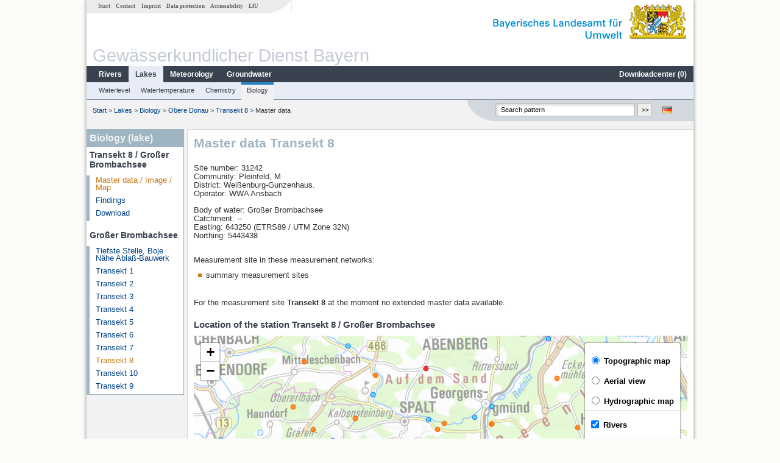

--- FILE ---
content_type: text/html; charset=utf-8
request_url: https://www.gkd.bayern.de/en/lakes/biology/kelheim/transekt-8-31242
body_size: 11074
content:
<!DOCTYPE html>
<html lang="en">
<head>
    <meta charset="utf-8">
    <meta http-equiv="X-UA-Compatible" content="IE=edge">
    <meta name="viewport" content="width=device-width, initial-scale=1">
    <title>Biology (lake): Master data Transekt 8 / Großer Brombachsee</title>
    <link href="https://www.gkd.bayern.de/css/style.20231129.css" rel="stylesheet">
    <link href="https://media.gkd.bayern.de/js/jquery-ui-1.13.2/jquery-ui.min.css" rel="stylesheet">
    <link rel="icon" href="https://www.gkd.bayern.de/favicon.ico">
    <link rel="canonical" href="https://www.gkd.bayern.de/en/lakes/biology/kelheim/transekt-8-31242" />
    <meta name="description" content=""><meta name="keywords" content="Gewässerkundlicher Dienst,Bayern,Messdaten,Gewässerkunde,Download,Abfluss,Grundwasser,Grundwasserstand,Niederschlag,Wassertemperatur,Fluss,See,Gewaesser,Wasserstand,GKD,Gewässerchemie"><meta name="robots" content="index, follow"><link href="https://media.gkd.bayern.de/js/leaflet/leaflet.css" rel="stylesheet"><link href="https://media.gkd.bayern.de/js/leaflet/leaflet-markercluster/dist/MarkerCluster.css" rel="stylesheet"><link href="https://media.gkd.bayern.de/js/leaflet/leaflet-markercluster/dist/MarkerCluster.Default.css" rel="stylesheet"><script src="https://media.gkd.bayern.de/js/jquery-3.7.0/jquery.min.js"></script><script src="https://media.gkd.bayern.de/js/jquery/jquery.maphilight.min.js"></script></head>

<body>
<a title="#" name="top"></a>
<div id="center" class="wide">
    <div id="kopf">
        <div id="schriftzug">
            <div id="navi_meta"><ul><li class=""><a href="https://www.gkd.bayern.de/en/" title="Start" id="Start">Start</a></li><li class=" append_mobile"><a href="https://www.gkd.bayern.de/en/contact" title="Contact" id="Contact">Contact</a></li><li class=" append_mobile"><a href="https://www.gkd.bayern.de/en/imprint" title="Imprint" id="Imprint">Imprint</a></li><li class=" append_mobile"><a href="https://www.gkd.bayern.de/en/privacy" title="Data protection" id="Data protection">Data protection</a></li><li class=""><a href="https://www.gkd.bayern.de/en/barrierefreiheit" title="Accessability" id="Accessability">Accessability</a></li><li class=""><a href="https://www.lfu.bayern.de/" target="_blank" id="LfU">LfU</a></li></ul></div>
            <div id="lfu"><img src="https://www.gkd.bayern.de/images/layout/schriftzug_l.png" alt="Bayerisches Landesamt f&uuml;r Umwelt"></div>
        </div>
        <div id="kopfgrafik">Gewässerkundlicher Dienst Bayern</div>
        <div id="navi_horizontal_container">
            <div id="navi_horizontal">
                <ul><li class=""><a href="https://www.gkd.bayern.de/en/rivers" id="Rivers">Rivers</a><ul class="hide"><li class=""><a href="https://www.gkd.bayern.de/en/rivers/waterlevel" id="Waterlevel">Waterlevel</a></li><li class=""><a href="https://www.gkd.bayern.de/en/rivers/discharge" id="Discharge">Discharge</a></li><li class=""><a href="https://www.gkd.bayern.de/en/rivers/watertemperature" id="Watertemperature">Watertemperature</a></li><li class=""><a href="https://www.gkd.bayern.de/en/rivers/suspended-sediment" id="Suspended sediment">Suspended sediment</a></li><li class=""><a href="https://www.gkd.bayern.de/en/rivers/chemistry" id="Chemistry">Chemistry</a></li><li class=""><a href="https://www.gkd.bayern.de/en/rivers/biology" id="Biology">Biology</a></li></ul></li><li class="active"><a href="https://www.gkd.bayern.de/en/lakes" class="active" id="Lakes">Lakes</a><ul class="hide"><li class=""><a href="https://www.gkd.bayern.de/en/lakes/waterlevel" id="Waterlevel">Waterlevel</a></li><li class=""><a href="https://www.gkd.bayern.de/en/lakes/watertemperature" id="Watertemperature">Watertemperature</a></li><li class=""><a href="https://www.gkd.bayern.de/en/lakes/chemistry" id="Chemistry">Chemistry</a></li><li class=""><a href="https://www.gkd.bayern.de/en/lakes/biology" id="Biology">Biology</a></li></ul></li><li class=""><a href="https://www.gkd.bayern.de/en/meteo" id="Meteorology">Meteorology</a><ul class="hide"><li class=""><a href="https://www.gkd.bayern.de/en/meteo/precipitation" id="Precipitation">Precipitation</a></li><li class=""><a href="https://www.gkd.bayern.de/en/meteo/snow" id="Snow">Snow</a></li><li class=""><a href="https://www.gkd.bayern.de/en/meteo/air-temperature" id="Air temperature">Air temperature</a></li><li class=""><a href="https://www.gkd.bayern.de/en/meteo/air-moisture" id="Air moisture">Air moisture</a></li><li class=""><a href="https://www.gkd.bayern.de/en/meteo/wind" id="Wind">Wind</a></li><li class=""><a href="https://www.gkd.bayern.de/en/meteo/global-radiation" id="Global radiation">Global radiation</a></li><li class=""><a href="https://www.gkd.bayern.de/en/meteo/air-pressure" id="Air pressure">Air pressure</a></li></ul></li><li class=""><a href="https://www.gkd.bayern.de/en/groundwater" id="Groundwater">Groundwater</a><ul class="hide"><li class=""><a href="https://www.gkd.bayern.de/en/groundwater/upper-layer" id="Waterlevel of upper layer">Waterlevel of upper layer</a></li><li class=""><a href="https://www.gkd.bayern.de/en/groundwater/deeper-layer" id="Waterlevel of deep layer">Waterlevel of deep layer</a></li><li class=""><a href="https://www.gkd.bayern.de/en/groundwater/flow-of-springs" id="Flow of springs">Flow of springs</a></li><li class=""><a href="https://www.gkd.bayern.de/en/groundwater/temperature-of-springs" id="Temperature of springs">Temperature of springs</a></li><li class=""><a href="https://www.gkd.bayern.de/en/groundwater/chemistry" id="Chemistry">Chemistry</a></li></ul></li><li class=" float_right"><a href="https://www.gkd.bayern.de/en/downloadcenter" id="downloadcenter">Downloadcenter (<span class="downloadanz">0</span>)</a><ul class="hide"><li class=""><a href="https://www.gkd.bayern.de/en/downloadcenter" id="Download basket">Download basket</a></li><li class=""><a href="https://www.gkd.bayern.de/en/downloadcenter/wizard" id="Measuring point selection">Measuring point selection</a></li></ul></li></ul>            </div>

            <div id="navi_horizontal_sub">
                <ul><li class=""><a href="https://www.gkd.bayern.de/en/lakes/waterlevel" id="Waterlevel">Waterlevel</a></li><li class=""><a href="https://www.gkd.bayern.de/en/lakes/watertemperature" id="Watertemperature">Watertemperature</a></li><li class=""><a href="https://www.gkd.bayern.de/en/lakes/chemistry" id="Chemistry">Chemistry</a></li><li class="active"><a href="https://www.gkd.bayern.de/en/lakes/biology" class="active" id="Biology">Biology</a></li></ul>            </div>
        </div>
    </div>

    <div id="content">
        <div id="surfpfad">
            <ul>
                <li><a href="https://www.gkd.bayern.de/en/">Start</a> &gt;</li><li> <a href="https://www.gkd.bayern.de/en/lakes">Lakes</a> &gt;</li><li> <a href="https://www.gkd.bayern.de/en/lakes/biology">Biology</a> &gt;</li><li> <a href="https://www.gkd.bayern.de/en/lakes/biology/kelheim">Obere Donau</a> &gt;</li><li> <a href="https://www.gkd.bayern.de/en/lakes/biology/kelheim/transekt-8-31242">Transekt 8</a> &gt;</li><li> Master data</li>
            </ul>

            <div id="kopfsymbole">
                <ul style="padding-left:15px;">
                    <li><a id="translatePage" href="https://www.gkd.bayern.de/de/seen/biologie/kelheim/transekt-8-31242"><img alt="Deutsche Version" title="Deutsche Version" src="https://www.gkd.bayern.de/images/symbole/de.png" /></a></li>                </ul>
                <form action="https://www.gkd.bayern.de/en/search" method="get" name="searchform">
                    <input onclick="if(this.value=='Search pattern') this.value='';" type="text" name="suche" id="q"
                           value="Search pattern" size="18" maxlength="128"/>
                    <input type="submit" id="submit" value="&gt;&gt;"/>
                </form>
            </div>
            <!--/UdmComment-->

            <!-- id = surfpfad -->
        </div>
        <!-- Janus Header End -->


        <div id="navi_links_3c"><div class="row"><div class="col">
<div class="header">Biology (lake)</div>
<h4 style="margin: 5px 0 5px 5px">Transekt 8 / Großer Brombachsee</h4>
<ul><li><a class="active" href="https://www.gkd.bayern.de/en/lakes/biology/kelheim/transekt-8-31242">Master data / Image / Map</a></li>
<li><a class="" href="https://www.gkd.bayern.de/en/lakes/biology/kelheim/transekt-8-31242/findings">Findings</a></li><li><a class="" href="https://www.gkd.bayern.de/en/lakes/biology/kelheim/transekt-8-31242/download">Download</a></li>
</ul></ul><h4 style="margin: 15px 0 5px 5px">Großer Brombachsee</h4><ul><li><a class="" href="https://www.gkd.bayern.de/en/lakes/biology/kelheim/tiefste-stelle-boje-naehe-ablass-bauwerk-2210">Tiefste Stelle, Boje Nähe Ablaß-Bauwerk</a></li><li><a class="" href="https://www.gkd.bayern.de/en/lakes/biology/kelheim/transekt-1-31235">Transekt 1</a></li><li><a class="" href="https://www.gkd.bayern.de/en/lakes/biology/kelheim/transekt-2-31236">Transekt 2</a></li><li><a class="" href="https://www.gkd.bayern.de/en/lakes/biology/kelheim/transekt-3-31237">Transekt 3</a></li><li><a class="" href="https://www.gkd.bayern.de/en/lakes/biology/kelheim/transekt-4-31238">Transekt 4</a></li><li><a class="" href="https://www.gkd.bayern.de/en/lakes/biology/kelheim/transekt-5-31239">Transekt 5</a></li><li><a class="" href="https://www.gkd.bayern.de/en/lakes/biology/kelheim/transekt-6-31240">Transekt 6</a></li><li><a class="" href="https://www.gkd.bayern.de/en/lakes/biology/kelheim/transekt-7-31241">Transekt 7</a></li><li><a class="active" href="https://www.gkd.bayern.de/en/lakes/biology/kelheim/transekt-8-31242">Transekt 8</a></li><li><a class="" href="https://www.gkd.bayern.de/en/lakes/biology/kelheim/transekt-10-109688">Transekt 10</a></li><li><a class="" href="https://www.gkd.bayern.de/en/lakes/biology/kelheim/transekt-9-109757">Transekt 9</a></li></ul></div></div></div>        <div id="content_3c" class="col_left"><div class="row">
    <div class="heading"><h1>Master data Transekt 8</h1></div>
    <div class="col">
        <p>
            Site number: 31242 <br>
            Community: Pleinfeld, M<br>
            District: Weißenburg-Gunzenhaus.<br>
            Operator: WWA Ansbach<br>
        </p>
        <p>
            Body of water: Großer Brombachsee<br>
            Catchment: --<br>
            Easting: 643250&nbsp;(ETRS89 / UTM Zone 32N) <br>
            Northing: 5443438<br>
            <br>
        </p>

        Measurement site in these measurement networks:<br />        <ul class="linkliste">
        <li>summary measurement sites</li>        </ul>

        <p>For the measurement site <strong>Transekt 8</strong> at the moment no extended master data available.</p>        <h2>Location of the station  Transekt 8 / Großer Brombachsee</h2><div id="Map" style="background-color:#fff;height: 500px"></div><br /><div id="lagetabelle"><table  class="tblsort"><caption>Measuring points in the vicinity</caption><thead><tr><th  class="left" data-sorter="text">Measurement site</th><th  class="left">Category</th></tr></thead><tbody><tr  class="row2" data-messnetze="ap fluesse"><td  class="left" data-text="Hahnenkammsee"><a href="https://www.gkd.bayern.de/en/search/go?suche=fluesse.abfluss&id=11857500"><img src="https://media.gkd.bayern.de/symbole/link_intern.gif" style="width:18px; height:12px; border:0;" alt="Symbol">Hahnenkammsee</a></td><td  class="left" data-text="Rivers: Runoff11857500">Rivers: Runoff, Waterlevel</td></tr><tr  class="row" data-messnetze="ap fluesse"><td  class="left" data-text="Gunzenhausen"><a href="https://www.gkd.bayern.de/en/search/go?suche=fluesse.abfluss&id=13404799"><img src="https://media.gkd.bayern.de/symbole/link_intern.gif" style="width:18px; height:12px; border:0;" alt="Symbol">Gunzenhausen</a></td><td  class="left" data-text="Rivers: Runoff13404799">Rivers: Runoff</td></tr><tr  class="row2" data-messnetze="ap fluesse"><td  class="left" data-text="Aha"><a href="https://www.gkd.bayern.de/en/search/go?suche=fluesse.abfluss&id=13405408"><img src="https://media.gkd.bayern.de/symbole/link_intern.gif" style="width:18px; height:12px; border:0;" alt="Symbol">Aha</a></td><td  class="left" data-text="Rivers: Runoff13405408">Rivers: Runoff, Waterlevel</td></tr><tr  class="row" data-messnetze="ap fluesse"><td  class="left" data-text="Treuchtlingen"><a href="https://www.gkd.bayern.de/en/search/go?suche=fluesse.abfluss&id=13406105"><img src="https://media.gkd.bayern.de/symbole/link_intern.gif" style="width:18px; height:12px; border:0;" alt="Symbol">Treuchtlingen</a></td><td  class="left" data-text="Rivers: Runoff13406105">Rivers: Runoff, Waterlevel</td></tr><tr  class="static"><td  class="left" colspan="2"><img src="https://media.gkd.bayern.de/symbole/link_intern.gif" width="18" height="12" alt="Symbol">
<a href="https://www.gkd.bayern.de/en/lakes/biology/kelheim/transekt-8-31242?tab=true" title="Link intern" class="toggleView">more measurement sites</a></td></tr></tbody></table></div>    </div>
</div></div>        
        <div id="footer">
            <a href="#top" title="To the top"><img alt="To the top"
                                                                   src="https://www.gkd.bayern.de/images/symbole/top.gif"
                                                                   width="12" height="12"/></a>
            <br/>
            <hr/>
            <div id="seitenabschluss">&copy; Bayerisches Landesamt für Umwelt 2025</div>
        </div>
        <!-- id = content -->
    </div>
    <!-- id = center -->
</div>

<script>var lfu_thema="gkd",lfu_rubrik="seen",lfu_produkt="biologie",lfu_lang="en",burl="https://www.gkd.bayern.de/",shurl="https://www.gkd.bayern.de/files/",murl="https://media.gkd.bayern.de/",wsurl="https://www.gkd.bayern.de/webservices/";window.jQuery || document.write('<script src="https://www.gkd.bayern.de/js/plugins/jquery-3.7.0.min.js"><\/script>');</script><!--[if lt IE 9]><script src="https://media.gkd.bayern.de/js/es5-shim-4.5.15/es5-shim.min.js"></script><![endif]--><script type="text/javascript">var _paq = _paq || [];
                        _paq.push(['setSessionCookieTimeout', timeoutInSeconds=0]); _paq.push(['setVisitorCookieTimeout', timeoutInSeconds=7200]); _paq.push(['trackPageView']);
                        _paq.push(['enableLinkTracking']);(function() {var u="https://www.piwik.bayern.de/piwik/";_paq.push(['setTrackerUrl', u+'piwik.php']);
                        _paq.push(['setSiteId', 216]); var d=document, g=d.createElement('script'), s=d.getElementsByTagName('script')[0];
                        g.type='text/javascript'; g.async=true; g.defer=true; g.src=u+'piwik.js'; s.parentNode.insertBefore(g,s); })();</script><script src="https://www.gkd.bayern.de/js/lfu/script.20240425.js"></script><script src="https://media.gkd.bayern.de/symbole/2d_symbole.js"></script><script src="https://media.gkd.bayern.de/js/leaflet/leaflet.js"></script><script src="https://media.gkd.bayern.de/js/leaflet/L.Control.Info.js"></script><script src="https://media.gkd.bayern.de/js/leaflet/leaflet-ajax-2.1.0/dist/leaflet.ajax.min.js"></script><script src="https://media.gkd.bayern.de/js/leaflet/leaflet-markercluster/dist/leaflet.markercluster.js"></script><script src="https://media.gkd.bayern.de/js/leaflet/leaflet-groupedlayercontrol/dist/leaflet.groupedlayercontrol.min.js"></script><script src="https://media.gkd.bayern.de/js/leaflet/leaflet-svg-shape-markers/dist/leaflet-svg-shape-markers.min.js"></script><script src="https://media.gkd.bayern.de/js/leaflet/leaflet-lasso-2.2.8/leaflet-lasso.umd.min.js"></script><script src="https://www.gkd.bayern.de/js/lfu/maps.js"></script><script src="https://media.gkd.bayern.de/js/tablesorter-2.31.3/dist/js/jquery.tablesorter.min.js"></script><script src="https://media.gkd.bayern.de/js/tablesorter-2.31.3/dist/js/jquery.tablesorter.customparser.js"></script><script src="https://media.gkd.bayern.de/js/tablesorter-2.31.3/dist/js/widgets/widget-stickyHeaders.min.js"></script><script src="https://media.gkd.bayern.de/js/tablesorter-2.31.3/dist/js/widgets/widget-staticRow.min.js"></script><script>var grundwasser = new L.layerGroup();var meteo = new L.layerGroup();var seen = new L.layerGroup();var fluesse = new L.layerGroup();
LfUMap.init({"pointer":[{"p":"11857500","n":"Hahnenkammsee","lat":"48.9654","lon":"10.7205","uri":"https:\/\/www.gkd.bayern.de\/en\/search\/go?suche=fluesse.abfluss&id=11857500","k":"fluesse","l":["ap","fluesse"],"m":"abfluss","h":"Rivers: Runoff, Waterlevel"},{"p":"13404799","n":"Gunzenhausen","lat":"49.1239","lon":"10.7486","uri":"https:\/\/www.gkd.bayern.de\/en\/search\/go?suche=fluesse.abfluss&id=13404799","k":"fluesse","l":["ap","fluesse"],"m":"abfluss","h":"Rivers: Runoff"},{"p":"13405408","n":"Aha","lat":"49.1005","lon":"10.7536","uri":"https:\/\/www.gkd.bayern.de\/en\/search\/go?suche=fluesse.abfluss&id=13405408","k":"fluesse","l":["ap","fluesse"],"m":"abfluss","h":"Rivers: Runoff, Waterlevel"},{"p":"13406105","n":"Treuchtlingen","lat":"48.9532","lon":"10.9135","uri":"https:\/\/www.gkd.bayern.de\/en\/search\/go?suche=fluesse.abfluss&id=13406105","k":"fluesse","l":["ap","fluesse"],"m":"abfluss","h":"Rivers: Runoff, Waterlevel"},{"p":"13407200","n":"Eichst\u00e4tt","lat":"48.8830","lon":"11.2006","uri":"https:\/\/www.gkd.bayern.de\/en\/search\/go?suche=fluesse.abfluss&id=13407200","k":"fluesse","l":["ap","fluesse"],"m":"abfluss","h":"Rivers: Runoff, Waterlevel, Water temperature, Water temperature"},{"p":"13434009","n":"Unterwurmbach","lat":"49.1121","lon":"10.7326","uri":"https:\/\/www.gkd.bayern.de\/en\/search\/go?suche=fluesse.abfluss&id=13434009","k":"fluesse","l":["ap","fluesse"],"m":"abfluss","h":"Rivers: Runoff, Waterlevel"},{"p":"13450300","n":"Schambach","lat":"48.9673","lon":"10.9535","uri":"https:\/\/www.gkd.bayern.de\/en\/search\/go?suche=fluesse.abfluss&id=13450300","k":"fluesse","l":["ap","fluesse"],"m":"abfluss","h":"Rivers: Runoff, Waterlevel"},{"p":"24210309","n":"Roth Kl\u00e4ranlage","lat":"49.2502","lon":"11.0841","uri":"https:\/\/www.gkd.bayern.de\/en\/search\/go?suche=fluesse.abfluss&id=24210309","k":"fluesse","l":["ap","fluesse"],"m":"abfluss","h":"Rivers: Runoff, Waterlevel"},{"p":"24210706","n":"Katzwang","lat":"49.3539","lon":"11.0525","uri":"https:\/\/www.gkd.bayern.de\/en\/search\/go?suche=fluesse.abfluss&id=24210706","k":"fluesse","l":["ap","fluesse"],"m":"abfluss","h":"Rivers: Runoff, Waterlevel"},{"p":"24212450","n":"Wernfels Kl\u00e4ranlage","lat":"49.1954","lon":"10.8873","uri":"https:\/\/www.gkd.bayern.de\/en\/search\/go?suche=fluesse.abfluss&id=24212450","k":"fluesse","l":["ap","fluesse"],"m":"abfluss","h":"Rivers: Runoff, Waterlevel, Water temperature, Water temperature"},{"p":"24213602","n":"Wei\u00dfenburg","lat":"49.0299","lon":"10.9550","uri":"https:\/\/www.gkd.bayern.de\/en\/search\/go?suche=fluesse.abfluss&id=24213602","k":"fluesse","l":["ap","fluesse"],"m":"abfluss","h":"Rivers: Runoff, Waterlevel"},{"p":"24213806","n":"Seemannsm\u00fchle","lat":"49.1206","lon":"11.0039","uri":"https:\/\/www.gkd.bayern.de\/en\/search\/go?suche=fluesse.abfluss&id=24213806","k":"fluesse","l":["ap","fluesse"],"m":"abfluss","h":"Rivers: Runoff, Waterlevel"},{"p":"24214004","n":"M\u00fchlstetten","lat":"49.1534","lon":"11.0129","uri":"https:\/\/www.gkd.bayern.de\/en\/search\/go?suche=fluesse.abfluss&id=24214004","k":"fluesse","l":["ap","fluesse"],"m":"abfluss","h":"Rivers: Runoff, Waterlevel, Water temperature, Water temperature"},{"p":"24214300","n":"Weiboldshausen","lat":"49.0493","lon":"10.9820","uri":"https:\/\/www.gkd.bayern.de\/en\/search\/go?suche=fluesse.abfluss&id=24214300","k":"fluesse","l":["ap","fluesse"],"m":"abfluss","h":"Rivers: Runoff, Waterlevel"},{"p":"24214489","n":"Brombachsee Hauptsperre Ablauf","lat":"49.1272","lon":"10.9656","uri":"https:\/\/www.gkd.bayern.de\/en\/search\/go?suche=fluesse.abfluss&id=24214489","k":"fluesse","l":["ap","fluesse"],"m":"abfluss","h":"Rivers: Runoff"},{"p":"24214900","n":"Roth Bleiche","lat":"49.2478","lon":"11.0940","uri":"https:\/\/www.gkd.bayern.de\/en\/search\/go?suche=fluesse.abfluss&id=24214900","k":"fluesse","l":["ap","fluesse"],"m":"abfluss","h":"Rivers: Runoff, Waterlevel"},{"p":"24215404","n":"Rothsee Hauptsperre Ablauf","lat":"49.2130","lon":"11.1792","uri":"https:\/\/www.gkd.bayern.de\/en\/search\/go?suche=fluesse.abfluss&id=24215404","k":"fluesse","l":["ap","fluesse"],"m":"abfluss","h":"Rivers: Runoff"},{"p":"24215903","n":"Rothaurach","lat":"49.2412","lon":"11.0535","uri":"https:\/\/www.gkd.bayern.de\/en\/search\/go?suche=fluesse.abfluss&id=24215903","k":"fluesse","l":["ap","fluesse"],"m":"abfluss","h":"Rivers: Runoff, Waterlevel, Water temperature, Water temperature"},{"p":"24217400","n":"Wendelstein","lat":"49.3552","lon":"11.1412","uri":"https:\/\/www.gkd.bayern.de\/en\/search\/go?suche=fluesse.abfluss&id=24217400","k":"fluesse","l":["ap","fluesse"],"m":"abfluss","h":"Rivers: Runoff, Waterlevel"},{"p":"24217603","n":"Schwabach","lat":"49.3297","lon":"11.0216","uri":"https:\/\/www.gkd.bayern.de\/en\/search\/go?suche=fluesse.abfluss&id=24217603","k":"fluesse","l":["ap","fluesse"],"m":"abfluss","h":"Rivers: Runoff, Waterlevel"},{"p":"13406555","n":"E\u00dflingen","lat":"48.8873","lon":"11.0176","uri":"https:\/\/www.gkd.bayern.de\/en\/search\/go?suche=fluesse.wasserstand&id=13406555","k":"fluesse","l":["ap","fluesse"],"m":"wasserstand","h":"Rivers: Waterlevel"},{"p":"13468003","n":"Titting","lat":"49.0127","lon":"11.1892","uri":"https:\/\/www.gkd.bayern.de\/en\/search\/go?suche=fluesse.wasserstand&id=13468003","k":"fluesse","l":["ap","fluesse"],"m":"wasserstand","h":"Rivers: Waterlevel"},{"p":"24214445","n":"Brombachsee Vorsperre","lat":"49.1390","lon":"10.8940","uri":"https:\/\/www.gkd.bayern.de\/en\/search\/go?suche=seen.wasserstand&id=24214445","k":"seen","l":["ap","seen"],"m":"wasserstand","h":"Lakes: Waterlevel, Water temperature, Water temperature"},{"p":"24214456","n":"Brombachsee","lat":"49.1373","lon":"10.8949","uri":"https:\/\/www.gkd.bayern.de\/en\/search\/go?suche=seen.wasserstand&id=24214456","k":"seen","l":["ap","seen"],"m":"wasserstand","h":"Lakes: Waterlevel"},{"p":"24215302","n":"Rothsee Hauptsperre","lat":"49.2116","lon":"11.1838","uri":"https:\/\/www.gkd.bayern.de\/en\/search\/go?suche=seen.wasserstand&id=24215302","k":"seen","l":["ap","seen"],"m":"wasserstand","h":"Lakes: Waterlevel"},{"p":"13404904","n":"Altm\u00fchlsee Seepegel","lat":"49.1248","lon":"10.7398","uri":"https:\/\/www.gkd.bayern.de\/en\/search\/go?suche=seen.wassertemperatur&id=13404904","k":"seen","l":["ap","seen"],"m":"wassertemperatur","h":"Lakes: Water temperature, Water temperature"},{"p":"3829","n":"Strbr. B 2 Dietfurt","lat":"48.9447","lon":"10.9305","uri":"https:\/\/www.gkd.bayern.de\/en\/search\/go?suche=fluesse.chemie&id=3829","k":"fluesse","l":["ap","fluesse"],"m":"chemie","h":"Rivers: Chemistry, Biology"},{"p":"16532","n":"uh Pleinfeld","lat":"49.1144","lon":"10.9990","uri":"https:\/\/www.gkd.bayern.de\/en\/search\/go?suche=fluesse.chemie&id=16532","k":"fluesse","l":["ap","fluesse"],"m":"chemie","h":"Rivers: Chemistry, Biology"},{"p":"16586","n":"Georgensgmuend, Br. oh Mdg.","lat":"49.1871","lon":"11.0216","uri":"https:\/\/www.gkd.bayern.de\/en\/search\/go?suche=fluesse.chemie&id=16586","k":"fluesse","l":["ap","fluesse"],"m":"chemie","h":"Rivers: Chemistry, Biology"},{"p":"16587","n":"Roth, Strbr. Westring","lat":"49.2369","lon":"11.0851","uri":"https:\/\/www.gkd.bayern.de\/en\/search\/go?suche=fluesse.chemie&id=16587","k":"fluesse","l":["ap","fluesse"],"m":"chemie","h":"Rivers: Chemistry, Biology"},{"p":"16631","n":"Pegel Roth oh Mdg.","lat":"49.2482","lon":"11.0931","uri":"https:\/\/www.gkd.bayern.de\/en\/search\/go?suche=fluesse.chemie&id=16631","k":"fluesse","l":["ap","fluesse"],"m":"chemie","h":"Rivers: Chemistry, Biology"},{"p":"16702","n":"Strbr. oh Mdg.","lat":"49.2512","lon":"11.0758","uri":"https:\/\/www.gkd.bayern.de\/en\/search\/go?suche=fluesse.chemie&id=16702","k":"fluesse","l":["ap","fluesse"],"m":"chemie","h":"Rivers: Chemistry, Biology"},{"p":"16951","n":"oh Mdg.","lat":"49.3414","lon":"11.0529","uri":"https:\/\/www.gkd.bayern.de\/en\/search\/go?suche=fluesse.chemie&id=16951","k":"fluesse","l":["ap","fluesse"],"m":"chemie","h":"Rivers: Chemistry, Biology"},{"p":"95796","n":"uh Dietersdorf, Strbr. am Heroldsberg","lat":"49.3659","lon":"11.0052","uri":"https:\/\/www.gkd.bayern.de\/en\/search\/go?suche=fluesse.chemie&id=95796","k":"fluesse","l":["ap","fluesse"],"m":"chemie","h":"Rivers: Chemistry, Biology"},{"p":"103713","n":"Wegbr. uh Knabenmuehle","lat":"49.1942","lon":"11.1573","uri":"https:\/\/www.gkd.bayern.de\/en\/search\/go?suche=fluesse.chemie&id=103713","k":"fluesse","l":["ap","fluesse"],"m":"chemie","h":"Rivers: Chemistry, Biology"},{"p":"16433","n":"oh Georgensgmuend","lat":"49.1788","lon":"11.0023","uri":"https:\/\/www.gkd.bayern.de\/en\/search\/go?suche=fluesse.chemie&id=16433","k":"fluesse","l":["ap","fluesse"],"m":"chemie","h":"Rivers: Chemistry, Biology"},{"p":"16930","n":"uh Koenigshammer","lat":"49.3367","lon":"11.0960","uri":"https:\/\/www.gkd.bayern.de\/en\/search\/go?suche=fluesse.chemie&id=16930","k":"fluesse","l":["ap","fluesse"],"m":"chemie","h":"Rivers: Chemistry, Biology"},{"p":"3807","n":"DBbr. Treuchtlingen","lat":"48.9736","lon":"10.9145","uri":"https:\/\/www.gkd.bayern.de\/en\/search\/go?suche=fluesse.chemie&id=3807","k":"fluesse","l":["ap","fluesse"],"m":"chemie","h":"Rivers: Chemistry, Biology"},{"p":"16571","n":"Mandlesmuehle, Strbr.","lat":"49.1231","lon":"10.9772","uri":"https:\/\/www.gkd.bayern.de\/en\/search\/go?suche=fluesse.chemie&id=16571","k":"fluesse","l":["ap","fluesse"],"m":"chemie","h":"Rivers: Chemistry, Biology"},{"p":"195178","n":"Fiegl","lat":"49.1238","lon":"10.9980","uri":"https:\/\/www.gkd.bayern.de\/en\/search\/go?suche=fluesse.chemie&id=195178","k":"fluesse","l":["ap","fluesse"],"m":"chemie","h":"Rivers: Chemistry"},{"p":"16426","n":"Strbr. Wasserzell (uh Spalt)","lat":"49.1770","lon":"10.9499","uri":"https:\/\/www.gkd.bayern.de\/en\/search\/go?suche=fluesse.chemie&id=16426","k":"fluesse","l":["ap","fluesse"],"m":"chemie","h":"Rivers: Chemistry"},{"p":"2210","n":"Tiefste Stelle, Boje N\u00e4he Abla\u00df-Bauwerk","lat":"49.1264","lon":"10.9564","uri":"https:\/\/www.gkd.bayern.de\/en\/search\/go?suche=seen.chemie&id=2210","k":"seen","l":["ap","seen"],"m":"chemie","h":"Lakes: Chemistry, Biology"},{"p":"2175","n":"Tiefste Stelle, Steg Muhr am See","lat":"49.1433","lon":"10.7264","uri":"https:\/\/www.gkd.bayern.de\/en\/search\/go?suche=seen.chemie&id=2175","k":"seen","l":["ap","seen"],"m":"chemie","h":"Lakes: Chemistry, Biology"},{"p":"2207","n":"Tiefste Stelle, Hauptsperre","lat":"49.2162","lon":"11.1790","uri":"https:\/\/www.gkd.bayern.de\/en\/search\/go?suche=seen.chemie&id=2207","k":"seen","l":["ap","seen"],"m":"chemie","h":"Lakes: Chemistry, Biology"},{"p":"2212","n":"Damm in H\u00f6he Steuerhaus","lat":"49.1346","lon":"10.8930","uri":"https:\/\/www.gkd.bayern.de\/en\/search\/go?suche=seen.chemie&id=2212","k":"seen","l":["ap","seen"],"m":"chemie","h":"Lakes: Chemistry"},{"p":"2216","n":"Tiefste Stelle, Boje Seemitte","lat":"49.1349","lon":"10.8898","uri":"https:\/\/www.gkd.bayern.de\/en\/search\/go?suche=seen.chemie&id=2216","k":"seen","l":["ap","seen"],"m":"chemie","h":"Lakes: Chemistry, Biology"},{"p":"2217","n":"Mitte Damm","lat":"49.1433","lon":"10.9107","uri":"https:\/\/www.gkd.bayern.de\/en\/search\/go?suche=seen.chemie&id=2217","k":"seen","l":["ap","seen"],"m":"chemie","h":"Lakes: Chemistry"},{"p":"2218","n":"Tiefste Stelle, Seemitte","lat":"49.1440","lon":"10.9085","uri":"https:\/\/www.gkd.bayern.de\/en\/search\/go?suche=seen.chemie&id=2218","k":"seen","l":["ap","seen"],"m":"chemie","h":"Lakes: Chemistry, Biology"},{"p":"2211","n":"Mitte Damm","lat":"49.1268","lon":"10.9635","uri":"https:\/\/www.gkd.bayern.de\/en\/search\/go?suche=seen.chemie&id=2211","k":"seen","l":["ap","seen"],"m":"chemie","h":"Lakes: Chemistry"},{"p":"16365","n":"Strbr. Untereschenbach","lat":"49.2314","lon":"10.8594","uri":"https:\/\/www.gkd.bayern.de\/en\/search\/go?suche=fluesse.chemie&id=16365","k":"fluesse","l":["ap","fluesse"],"m":"chemie","h":"Rivers: Chemistry"},{"p":"16687","n":"Gauchsdorf","lat":"49.2648","lon":"11.0031","uri":"https:\/\/www.gkd.bayern.de\/en\/search\/go?suche=fluesse.chemie&id=16687","k":"fluesse","l":["ap","fluesse"],"m":"chemie","h":"Rivers: Chemistry, Biology"},{"p":"3754","n":"oh Mdg.","lat":"49.1160","lon":"10.7461","uri":"https:\/\/www.gkd.bayern.de\/en\/search\/go?suche=fluesse.chemie&id=3754","k":"fluesse","l":["ap","fluesse"],"m":"chemie","h":"Rivers: Chemistry, Biology"},{"p":"3800","n":"oh Wettelsheim Dornmuehle","lat":"48.9772","lon":"10.8728","uri":"https:\/\/www.gkd.bayern.de\/en\/search\/go?suche=fluesse.chemie&id=3800","k":"fluesse","l":["ap","fluesse"],"m":"chemie","h":"Rivers: Chemistry, Biology"},{"p":"95798","n":"oh MD-Kanal","lat":"49.2506","lon":"11.1463","uri":"https:\/\/www.gkd.bayern.de\/en\/search\/go?suche=fluesse.chemie&id=95798","k":"fluesse","l":["ap","fluesse"],"m":"chemie","h":"Rivers: Chemistry, Biology"},{"p":"103881","n":"Wegbr. Ende Talstrasse","lat":"49.3305","lon":"11.0081","uri":"https:\/\/www.gkd.bayern.de\/en\/search\/go?suche=fluesse.chemie&id=103881","k":"fluesse","l":["ap","fluesse"],"m":"chemie","h":"Rivers: Chemistry, Biology"},{"p":"113716","n":"Strbr. Hofstetten (bei Hilpoltstein)","lat":"49.1785","lon":"11.1640","uri":"https:\/\/www.gkd.bayern.de\/en\/search\/go?suche=fluesse.chemie&id=113716","k":"fluesse","l":["ap","fluesse"],"m":"chemie","h":"Rivers: Chemistry, Biology"},{"p":"3717","n":"Strbr. B 13 oh Mdg.","lat":"49.1622","lon":"10.7160","uri":"https:\/\/www.gkd.bayern.de\/en\/search\/go?suche=fluesse.chemie&id=3717","k":"fluesse","l":["ap","fluesse"],"m":"chemie","h":"Rivers: Chemistry"},{"p":"16554","n":"oh Wegdurchl. oh Igelsbach","lat":"49.1621","lon":"10.8420","uri":"https:\/\/www.gkd.bayern.de\/en\/search\/go?suche=fluesse.chemie&id=16554","k":"fluesse","l":["ap","fluesse"],"m":"chemie","h":"Rivers: Chemistry"},{"p":"95708","n":"uh Rothaurach","lat":"49.2454","lon":"11.0689","uri":"https:\/\/www.gkd.bayern.de\/en\/search\/go?suche=fluesse.biologie&id=95708","k":"fluesse","l":["ap","fluesse"],"m":"biologie","h":"Rivers: Biology"},{"p":"2206","n":"Vorsperre tiefste Stelle","lat":"49.2286","lon":"11.1948","uri":"https:\/\/www.gkd.bayern.de\/en\/search\/go?suche=seen.biologie&id=2206","k":"seen","l":["ap","seen"],"m":"biologie","h":"Lakes: Biology"},{"p":"31235","n":"Transekt 1","lat":"49.1334","lon":"10.9545","uri":"https:\/\/www.gkd.bayern.de\/en\/search\/go?suche=seen.biologie&id=31235","k":"seen","l":["ap","seen"],"m":"biologie","h":"Lakes: Biology"},{"p":"31236","n":"Transekt 2","lat":"49.1354","lon":"10.9417","uri":"https:\/\/www.gkd.bayern.de\/en\/search\/go?suche=seen.biologie&id=31236","k":"seen","l":["ap","seen"],"m":"biologie","h":"Lakes: Biology"},{"p":"31237","n":"Transekt 3","lat":"49.1440","lon":"10.9189","uri":"https:\/\/www.gkd.bayern.de\/en\/search\/go?suche=seen.biologie&id=31237","k":"seen","l":["ap","seen"],"m":"biologie","h":"Lakes: Biology"},{"p":"31238","n":"Transekt 4","lat":"49.1347","lon":"10.8936","uri":"https:\/\/www.gkd.bayern.de\/en\/search\/go?suche=seen.biologie&id=31238","k":"seen","l":["ap","seen"],"m":"biologie","h":"Lakes: Biology"},{"p":"31239","n":"Transekt 5","lat":"49.1248","lon":"10.9024","uri":"https:\/\/www.gkd.bayern.de\/en\/search\/go?suche=seen.biologie&id=31239","k":"seen","l":["ap","seen"],"m":"biologie","h":"Lakes: Biology"},{"p":"31240","n":"Transekt 6","lat":"49.1198","lon":"10.9541","uri":"https:\/\/www.gkd.bayern.de\/en\/search\/go?suche=seen.biologie&id=31240","k":"seen","l":["ap","seen"],"m":"biologie","h":"Lakes: Biology"},{"p":"31241","n":"Transekt 7","lat":"49.1200","lon":"10.9607","uri":"https:\/\/www.gkd.bayern.de\/en\/search\/go?suche=seen.biologie&id=31241","k":"seen","l":["ap","seen"],"m":"biologie","h":"Lakes: Biology"},{"p":"31242","n":"Transekt 8","lat":"49.1271","lon":"10.9636","uri":"https:\/\/www.gkd.bayern.de\/en\/search\/go?suche=seen.biologie&id=31242","k":"seen","l":["ap","seen"],"m":"biologie","h":"Lakes: Biology"},{"p":"31243","n":"Transekt1","lat":"49.1348","lon":"10.8932","uri":"https:\/\/www.gkd.bayern.de\/en\/search\/go?suche=seen.biologie&id=31243","k":"seen","l":["ap","seen"],"m":"biologie","h":"Lakes: Biology"},{"p":"31244","n":"Transekt2","lat":"49.1311","lon":"10.8869","uri":"https:\/\/www.gkd.bayern.de\/en\/search\/go?suche=seen.biologie&id=31244","k":"seen","l":["ap","seen"],"m":"biologie","h":"Lakes: Biology"},{"p":"31245","n":"Transekt3","lat":"49.1285","lon":"10.8632","uri":"https:\/\/www.gkd.bayern.de\/en\/search\/go?suche=seen.biologie&id=31245","k":"seen","l":["ap","seen"],"m":"biologie","h":"Lakes: Biology"},{"p":"31246","n":"Transekt4","lat":"49.1351","lon":"10.8643","uri":"https:\/\/www.gkd.bayern.de\/en\/search\/go?suche=seen.biologie&id=31246","k":"seen","l":["ap","seen"],"m":"biologie","h":"Lakes: Biology"},{"p":"31247","n":"Transekt5","lat":"49.1363","lon":"10.8728","uri":"https:\/\/www.gkd.bayern.de\/en\/search\/go?suche=seen.biologie&id=31247","k":"seen","l":["ap","seen"],"m":"biologie","h":"Lakes: Biology"},{"p":"31248","n":"Transekt6","lat":"49.1390","lon":"10.8765","uri":"https:\/\/www.gkd.bayern.de\/en\/search\/go?suche=seen.biologie&id=31248","k":"seen","l":["ap","seen"],"m":"biologie","h":"Lakes: Biology"},{"p":"31249","n":"Transekt 1","lat":"49.1431","lon":"10.9104","uri":"https:\/\/www.gkd.bayern.de\/en\/search\/go?suche=seen.biologie&id=31249","k":"seen","l":["ap","seen"],"m":"biologie","h":"Lakes: Biology"},{"p":"31250","n":"Transekt 2","lat":"49.1457","lon":"10.9100","uri":"https:\/\/www.gkd.bayern.de\/en\/search\/go?suche=seen.biologie&id=31250","k":"seen","l":["ap","seen"],"m":"biologie","h":"Lakes: Biology"},{"p":"31251","n":"Transekt 3","lat":"49.1509","lon":"10.8963","uri":"https:\/\/www.gkd.bayern.de\/en\/search\/go?suche=seen.biologie&id=31251","k":"seen","l":["ap","seen"],"m":"biologie","h":"Lakes: Biology"},{"p":"31252","n":"Transekt 4","lat":"49.1539","lon":"10.8890","uri":"https:\/\/www.gkd.bayern.de\/en\/search\/go?suche=seen.biologie&id=31252","k":"seen","l":["ap","seen"],"m":"biologie","h":"Lakes: Biology"},{"p":"31253","n":"Transekt 5","lat":"49.1465","lon":"10.8999","uri":"https:\/\/www.gkd.bayern.de\/en\/search\/go?suche=seen.biologie&id=31253","k":"seen","l":["ap","seen"],"m":"biologie","h":"Lakes: Biology"},{"p":"107355","n":"Hauptsperre Transekt  Badezone Heuberg","lat":"49.2119","lon":"11.1854","uri":"https:\/\/www.gkd.bayern.de\/en\/search\/go?suche=seen.biologie&id=107355","k":"seen","l":["ap","seen"],"m":"biologie","h":"Lakes: Biology"},{"p":"107357","n":"Boje NSG","lat":"49.2225","lon":"11.1808","uri":"https:\/\/www.gkd.bayern.de\/en\/search\/go?suche=seen.biologie&id=107357","k":"seen","l":["ap","seen"],"m":"biologie","h":"Lakes: Biology"},{"p":"107359","n":"Einlaufbereich","lat":"49.2273","lon":"11.1929","uri":"https:\/\/www.gkd.bayern.de\/en\/search\/go?suche=seen.biologie&id=107359","k":"seen","l":["ap","seen"],"m":"biologie","h":"Lakes: Biology"},{"p":"109688","n":"Transekt 10","lat":"49.1201","lon":"10.9365","uri":"https:\/\/www.gkd.bayern.de\/en\/search\/go?suche=seen.biologie&id=109688","k":"seen","l":["ap","seen"],"m":"biologie","h":"Lakes: Biology"},{"p":"109757","n":"Transekt 9","lat":"49.1387","lon":"10.9123","uri":"https:\/\/www.gkd.bayern.de\/en\/search\/go?suche=seen.biologie&id=109757","k":"seen","l":["ap","seen"],"m":"biologie","h":"Lakes: Biology"},{"p":"123883","n":"Transekt 1 (Ostufer-Natur)","lat":"49.1467","lon":"10.7137","uri":"https:\/\/www.gkd.bayern.de\/en\/search\/go?suche=seen.biologie&id=123883","k":"seen","l":["ap","seen"],"m":"biologie","h":"Lakes: Biology"},{"p":"123884","n":"Transekt 2 (Ostufer-Bade)","lat":"49.1446","lon":"10.7231","uri":"https:\/\/www.gkd.bayern.de\/en\/search\/go?suche=seen.biologie&id=123884","k":"seen","l":["ap","seen"],"m":"biologie","h":"Lakes: Biology"},{"p":"123885","n":"Transekt 3 (Ostufer-o.Nutz)","lat":"49.1338","lon":"10.7318","uri":"https:\/\/www.gkd.bayern.de\/en\/search\/go?suche=seen.biologie&id=123885","k":"seen","l":["ap","seen"],"m":"biologie","h":"Lakes: Biology"},{"p":"123886","n":"Transekt 4 (S\u00fcdufer-Auslauf)","lat":"49.1230","lon":"10.7369","uri":"https:\/\/www.gkd.bayern.de\/en\/search\/go?suche=seen.biologie&id=123886","k":"seen","l":["ap","seen"],"m":"biologie","h":"Lakes: Biology"},{"p":"123887","n":"Transekt 5 (Westufer-Bade)","lat":"49.1240","lon":"10.7223","uri":"https:\/\/www.gkd.bayern.de\/en\/search\/go?suche=seen.biologie&id=123887","k":"seen","l":["ap","seen"],"m":"biologie","h":"Lakes: Biology"},{"p":"123888","n":"Transekt 6 (Westufer-o.Nutz)","lat":"49.1326","lon":"10.7148","uri":"https:\/\/www.gkd.bayern.de\/en\/search\/go?suche=seen.biologie&id=123888","k":"seen","l":["ap","seen"],"m":"biologie","h":"Lakes: Biology"},{"p":"131073","n":"Transekt 6, am Nordufer zwischen Transekt 4 und 3","lat":"49.1525","lon":"10.8940","uri":"https:\/\/www.gkd.bayern.de\/en\/search\/go?suche=seen.biologie&id=131073","k":"seen","l":["ap","seen"],"m":"biologie","h":"Lakes: Biology"},{"p":"131074","n":"Transekt 7, am Nordufer in der Bucht \u00f6stlich von Transekt 3","lat":"49.1510","lon":"10.9031","uri":"https:\/\/www.gkd.bayern.de\/en\/search\/go?suche=seen.biologie&id=131074","k":"seen","l":["ap","seen"],"m":"biologie","h":"Lakes: Biology"},{"p":"131075","n":"Transekt 8, am S\u00fcdufer zwischen Transekt 1 und 5","lat":"49.1446","lon":"10.9025","uri":"https:\/\/www.gkd.bayern.de\/en\/search\/go?suche=seen.biologie&id=131075","k":"seen","l":["ap","seen"],"m":"biologie","h":"Lakes: Biology"},{"p":"140695","n":"Transekt03","lat":"49.2269","lon":"11.1908","uri":"https:\/\/www.gkd.bayern.de\/en\/search\/go?suche=seen.biologie&id=140695","k":"seen","l":["ap","seen"],"m":"biologie","h":"Lakes: Biology"},{"p":"140715","n":"Transekt01","lat":"49.2203","lon":"11.1878","uri":"https:\/\/www.gkd.bayern.de\/en\/search\/go?suche=seen.biologie&id=140715","k":"seen","l":["ap","seen"],"m":"biologie","h":"Lakes: Biology"},{"p":"140720","n":"Transekt02","lat":"49.2251","lon":"11.1958","uri":"https:\/\/www.gkd.bayern.de\/en\/search\/go?suche=seen.biologie&id=140720","k":"seen","l":["ap","seen"],"m":"biologie","h":"Lakes: Biology"},{"p":"140726","n":"Transekt04","lat":"49.2226","lon":"11.1762","uri":"https:\/\/www.gkd.bayern.de\/en\/search\/go?suche=seen.biologie&id=140726","k":"seen","l":["ap","seen"],"m":"biologie","h":"Lakes: Biology"},{"p":"140731","n":"Transekt05","lat":"49.2149","lon":"11.1786","uri":"https:\/\/www.gkd.bayern.de\/en\/search\/go?suche=seen.biologie&id=140731","k":"seen","l":["ap","seen"],"m":"biologie","h":"Lakes: Biology"},{"p":"140736","n":"Transekt06","lat":"49.2116","lon":"11.1863","uri":"https:\/\/www.gkd.bayern.de\/en\/search\/go?suche=seen.biologie&id=140736","k":"seen","l":["ap","seen"],"m":"biologie","h":"Lakes: Biology"},{"p":"140741","n":"Transekt07","lat":"49.2213","lon":"11.1896","uri":"https:\/\/www.gkd.bayern.de\/en\/search\/go?suche=seen.biologie&id=140741","k":"seen","l":["ap","seen"],"m":"biologie","h":"Lakes: Biology"},{"p":"3108","n":"MEINHEIM 429","lat":"49.0340","lon":"10.8452","uri":"https:\/\/www.gkd.bayern.de\/en\/search\/go?suche=grundwasser.gwo&id=3108","k":"grundwasser","l":["ap","grundwasser"],"m":"gwo","h":"Groundwater: Upper groundwater layer"},{"p":"17168","n":"KLEINSCHWARZENLOHE Q11","lat":"49.3482","lon":"11.1158","uri":"https:\/\/www.gkd.bayern.de\/en\/search\/go?suche=grundwasser.gwo&id=17168","k":"grundwasser","l":["ap","grundwasser"],"m":"gwo","h":"Groundwater: Upper groundwater layer"},{"p":"3132","n":"Wald B (neu) KMS 11","lat":"49.1162","lon":"10.7145","uri":"https:\/\/www.gkd.bayern.de\/en\/search\/go?suche=grundwasser.gwo&id=3132","k":"grundwasser","l":["ap","grundwasser"],"m":"gwo","h":"Groundwater: Upper groundwater layer"},{"p":"11163","n":"EICHSTAETT 2","lat":"48.8825","lon":"11.1868","uri":"https:\/\/www.gkd.bayern.de\/en\/search\/go?suche=grundwasser.gwt&id=11163","k":"grundwasser","l":["ap","grundwasser"],"m":"gwt","h":"Groundwater: Deep groundwater layer"},{"p":"11530","n":"Karstquelle Obereichst\u00e4tt","lat":"48.8924","lon":"11.1339","uri":"https:\/\/www.gkd.bayern.de\/en\/search\/go?suche=grundwasser.quelle&id=11530","k":"grundwasser","l":["ap","grundwasser"],"m":"quelle","h":"Groundwater: Flow of well"},{"p":"11123","n":"WASSERZELL 37B","lat":"48.8772","lon":"11.1525","uri":"https:\/\/www.gkd.bayern.de\/en\/search\/go?suche=grundwasser.gwo&id=11123","k":"grundwasser","l":["ap","grundwasser"],"m":"gwo","h":"Groundwater: Upper groundwater layer"},{"p":"11409","n":"Rebdorf","lat":"48.8856","lon":"11.1715","uri":"https:\/\/www.gkd.bayern.de\/en\/search\/go?suche=grundwasser.gwo&id=11409","k":"grundwasser","l":["ap","grundwasser"],"m":"gwo","h":"Groundwater: Upper groundwater layer"},{"p":"3119","n":"VEITSAURACH","lat":"49.2875","lon":"10.8902","uri":"https:\/\/www.gkd.bayern.de\/en\/search\/go?suche=grundwasser.gwt&id=3119","k":"grundwasser","l":["ap","grundwasser"],"m":"gwt","h":"Groundwater: Deep groundwater layer"},{"p":"3114","n":"PFOFELD D 79","lat":"49.1074","lon":"10.8440","uri":"https:\/\/www.gkd.bayern.de\/en\/search\/go?suche=grundwasser.gwt&id=3114","k":"grundwasser","l":["ap","grundwasser"],"m":"gwt","h":"Groundwater: Deep groundwater layer"},{"p":"3117","n":"ZIMMERN PO 10A","lat":"48.9266","lon":"10.9874","uri":"https:\/\/www.gkd.bayern.de\/en\/search\/go?suche=grundwasser.gwt&id=3117","k":"grundwasser","l":["ap","grundwasser"],"m":"gwt","h":"Groundwater: Deep groundwater layer"},{"p":"26777","n":"Gunzenhausen 7294","lat":"49.1118","lon":"10.7499","uri":"https:\/\/www.gkd.bayern.de\/en\/search\/go?suche=grundwasser.gwo&id=26777","k":"grundwasser","l":["ap","grundwasser"],"m":"gwo","h":"Groundwater: Upper groundwater layer"},{"p":"3140","n":"Haundorf","lat":"49.1868","lon":"10.7978","uri":"https:\/\/www.gkd.bayern.de\/en\/search\/go?suche=grundwasser.gwo&id=3140","k":"grundwasser","l":["ap","grundwasser"],"m":"gwo","h":"Groundwater: Upper groundwater layer"},{"p":"3133","n":"Treuchtlingen-Graben (13\/85)","lat":"48.9819","lon":"10.9068","uri":"https:\/\/www.gkd.bayern.de\/en\/search\/go?suche=grundwasser.gwo&id=3133","k":"grundwasser","l":["ap","grundwasser"],"m":"gwo","h":"Groundwater: Upper groundwater layer"},{"p":"3142","n":"Windsbach-Suddersdorf","lat":"49.2741","lon":"10.8482","uri":"https:\/\/www.gkd.bayern.de\/en\/search\/go?suche=grundwasser.gwo&id=3142","k":"grundwasser","l":["ap","grundwasser"],"m":"gwo","h":"Groundwater: Upper groundwater layer"},{"p":"3150","n":"Auernheim","lat":"48.9750","lon":"10.8022","uri":"https:\/\/www.gkd.bayern.de\/en\/search\/go?suche=grundwasser.gwo&id=3150","k":"grundwasser","l":["ap","grundwasser"],"m":"gwo","h":"Groundwater: Upper groundwater layer"},{"p":"3122","n":"BOELLINGSDORF B 7","lat":"49.3715","lon":"10.7854","uri":"https:\/\/www.gkd.bayern.de\/en\/search\/go?suche=grundwasser.gwt&id=3122","k":"grundwasser","l":["ap","grundwasser"],"m":"gwt","h":"Groundwater: Deep groundwater layer"},{"p":"3125","n":"HUERTH P09","lat":"48.9255","lon":"10.9161","uri":"https:\/\/www.gkd.bayern.de\/en\/search\/go?suche=grundwasser.gwt&id=3125","k":"grundwasser","l":["ap","grundwasser"],"m":"gwt","h":"Groundwater: Deep groundwater layer"},{"p":"3127","n":"Raitenbuch KMS 1","lat":"49.0033","lon":"11.1204","uri":"https:\/\/www.gkd.bayern.de\/en\/search\/go?suche=grundwasser.gwt&id=3127","k":"grundwasser","l":["ap","grundwasser"],"m":"gwt","h":"Groundwater: Deep groundwater layer"},{"p":"3139","n":"Ettenstadt-Reuth u. Neuhaus","lat":"49.0922","lon":"11.1045","uri":"https:\/\/www.gkd.bayern.de\/en\/search\/go?suche=grundwasser.gwt&id=3139","k":"grundwasser","l":["ap","grundwasser"],"m":"gwt","h":"Groundwater: Deep groundwater layer"},{"p":"3138","n":"Ellingen-Stopfenheim","lat":"49.0703","lon":"10.9016","uri":"https:\/\/www.gkd.bayern.de\/en\/search\/go?suche=grundwasser.gwt&id=3138","k":"grundwasser","l":["ap","grundwasser"],"m":"gwt","h":"Groundwater: Deep groundwater layer"},{"p":"3146","n":"Petersaurach","lat":"49.3197","lon":"10.7391","uri":"https:\/\/www.gkd.bayern.de\/en\/search\/go?suche=grundwasser.gwt&id=3146","k":"grundwasser","l":["ap","grundwasser"],"m":"gwt","h":"Groundwater: Deep groundwater layer"},{"p":"3134","n":"Polsingen-D\u00f6ckingen","lat":"48.9511","lon":"10.7620","uri":"https:\/\/www.gkd.bayern.de\/en\/search\/go?suche=grundwasser.gwt&id=3134","k":"grundwasser","l":["ap","grundwasser"],"m":"gwt","h":"Groundwater: Deep groundwater layer"},{"p":"17194","n":"Buchschwabach B4","lat":"49.3597","lon":"10.8582","uri":"https:\/\/www.gkd.bayern.de\/en\/search\/go?suche=grundwasser.gwt&id=17194","k":"grundwasser","l":["ap","grundwasser"],"m":"gwt","h":"Groundwater: Deep groundwater layer"},{"p":"17174","n":"Eckersm\u00fchlen Q 9","lat":"49.2185","lon":"11.1369","uri":"https:\/\/www.gkd.bayern.de\/en\/search\/go?suche=grundwasser.gwo&id=17174","k":"grundwasser","l":["ap","grundwasser"],"m":"gwo","h":"Groundwater: Upper groundwater layer"},{"p":"17116","n":"HUEGELMUEHLE 122","lat":"49.1746","lon":"10.9675","uri":"https:\/\/www.gkd.bayern.de\/en\/search\/go?suche=grundwasser.gwo&id=17116","k":"grundwasser","l":["ap","grundwasser"],"m":"gwo","h":"Groundwater: Upper groundwater layer"},{"p":"17132","n":"PETERSGMUEND TB 209","lat":"49.1739","lon":"11.0216","uri":"https:\/\/www.gkd.bayern.de\/en\/search\/go?suche=grundwasser.gwt&id=17132","k":"grundwasser","l":["ap","grundwasser"],"m":"gwt","h":"Groundwater: Deep groundwater layer"},{"p":"17169","n":"KLEINSCHWARZENLOHE K-7","lat":"49.3483","lon":"11.1159","uri":"https:\/\/www.gkd.bayern.de\/en\/search\/go?suche=grundwasser.gwt&id=17169","k":"grundwasser","l":["ap","grundwasser"],"m":"gwt","h":"Groundwater: Deep groundwater layer"},{"p":"17133","n":"PETERSGMUEND FB 210","lat":"49.1739","lon":"11.0216","uri":"https:\/\/www.gkd.bayern.de\/en\/search\/go?suche=grundwasser.gwo&id=17133","k":"grundwasser","l":["ap","grundwasser"],"m":"gwo","h":"Groundwater: Upper groundwater layer"},{"p":"17183","n":"Hofstetten Q 10","lat":"49.1872","lon":"11.1602","uri":"https:\/\/www.gkd.bayern.de\/en\/search\/go?suche=grundwasser.gwo&id=17183","k":"grundwasser","l":["ap","grundwasser"],"m":"gwo","h":"Groundwater: Upper groundwater layer"},{"p":"17159","n":"KALBENSTEINBERG BO 3","lat":"49.1782","lon":"10.8672","uri":"https:\/\/www.gkd.bayern.de\/en\/search\/go?suche=grundwasser.gwt&id=17159","k":"grundwasser","l":["ap","grundwasser"],"m":"gwt","h":"Groundwater: Deep groundwater layer"},{"p":"17182","n":"LAFFENAU","lat":"49.1714","lon":"11.1180","uri":"https:\/\/www.gkd.bayern.de\/en\/search\/go?suche=grundwasser.gwt&id=17182","k":"grundwasser","l":["ap","grundwasser"],"m":"gwt","h":"Groundwater: Deep groundwater layer"},{"p":"17167","n":"OBERSTEINBACH (K-8)","lat":"49.2078","lon":"11.0949","uri":"https:\/\/www.gkd.bayern.de\/en\/search\/go?suche=grundwasser.gwt&id=17167","k":"grundwasser","l":["ap","grundwasser"],"m":"gwt","h":"Groundwater: Deep groundwater layer"},{"p":"17171","n":"PFAFFENHOFEN (Be-6)","lat":"49.2707","lon":"11.0799","uri":"https:\/\/www.gkd.bayern.de\/en\/search\/go?suche=grundwasser.gwt&id=17171","k":"grundwasser","l":["ap","grundwasser"],"m":"gwt","h":"Groundwater: Deep groundwater layer"},{"p":"17173","n":"Pfaffenhofen Q 8","lat":"49.2707","lon":"11.0800","uri":"https:\/\/www.gkd.bayern.de\/en\/search\/go?suche=grundwasser.gwo&id=17173","k":"grundwasser","l":["ap","grundwasser"],"m":"gwo","h":"Groundwater: Upper groundwater layer"},{"p":"26764","n":"GUN ZUR ALTMUEHL 7223","lat":"49.1118","lon":"10.7555","uri":"https:\/\/www.gkd.bayern.de\/en\/search\/go?suche=grundwasser.gwo&id=26764","k":"grundwasser","l":["ap","grundwasser"],"m":"gwo","h":"Groundwater: Upper groundwater layer"},{"p":"3651","n":"GUN_HW_KB 5","lat":"49.1171","lon":"10.7515","uri":"https:\/\/www.gkd.bayern.de\/en\/search\/go?suche=grundwasser.gwo&id=3651","k":"grundwasser","l":["ap","grundwasser"],"m":"gwo","h":"Groundwater: Upper groundwater layer"},{"p":"3649","n":"GUN_HW_KB 2","lat":"49.1123","lon":"10.7545","uri":"https:\/\/www.gkd.bayern.de\/en\/search\/go?suche=grundwasser.gwo&id=3649","k":"grundwasser","l":["ap","grundwasser"],"m":"gwo","h":"Groundwater: Upper groundwater layer"},{"p":"56311","n":"GUN_HW_KB 1","lat":"49.1110","lon":"10.7550","uri":"https:\/\/www.gkd.bayern.de\/en\/search\/go?suche=grundwasser.gwo&id=56311","k":"grundwasser","l":["ap","grundwasser"],"m":"gwo","h":"Groundwater: Upper groundwater layer"},{"p":"26761","n":"GUN PROMENADE N 7220","lat":"49.1146","lon":"10.7530","uri":"https:\/\/www.gkd.bayern.de\/en\/search\/go?suche=grundwasser.gwo&id=26761","k":"grundwasser","l":["ap","grundwasser"],"m":"gwo","h":"Groundwater: Upper groundwater layer"},{"p":"3650","n":"GUN_HW_KB 4","lat":"49.1158","lon":"10.7520","uri":"https:\/\/www.gkd.bayern.de\/en\/search\/go?suche=grundwasser.gwo&id=3650","k":"grundwasser","l":["ap","grundwasser"],"m":"gwo","h":"Groundwater: Upper groundwater layer"},{"p":"26775","n":"GUN AUWEG SUED 7292 A","lat":"49.1091","lon":"10.7503","uri":"https:\/\/www.gkd.bayern.de\/en\/search\/go?suche=grundwasser.gwo&id=26775","k":"grundwasser","l":["ap","grundwasser"],"m":"gwo","h":"Groundwater: Upper groundwater layer"},{"p":"56807","n":"Treuchtlingen-Dietfurt","lat":"48.9450","lon":"10.9250","uri":"https:\/\/www.gkd.bayern.de\/en\/search\/go?suche=grundwasser.gwo&id=56807","k":"grundwasser","l":["ap","grundwasser"],"m":"gwo","h":"Groundwater: Upper groundwater layer"},{"p":"56312","n":"GUN_ReNat_1","lat":"49.1100","lon":"10.7543","uri":"https:\/\/www.gkd.bayern.de\/en\/search\/go?suche=grundwasser.gwo&id=56312","k":"grundwasser","l":["ap","grundwasser"],"m":"gwo","h":"Groundwater: Upper groundwater layer"},{"p":"56313","n":"GUN_ReNat_2","lat":"49.1097","lon":"10.7539","uri":"https:\/\/www.gkd.bayern.de\/en\/search\/go?suche=grundwasser.gwo&id=56313","k":"grundwasser","l":["ap","grundwasser"],"m":"gwo","h":"Groundwater: Upper groundwater layer"},{"p":"3135","n":"Wettelsheim","lat":"48.9661","lon":"10.8658","uri":"https:\/\/www.gkd.bayern.de\/en\/search\/go?suche=grundwasser.gwt&id=3135","k":"grundwasser","l":["ap","grundwasser"],"m":"gwt","h":"Groundwater: Deep groundwater layer"},{"p":"3652","n":"Windsbach HW GWM B2","lat":"49.2462","lon":"10.8247","uri":"https:\/\/www.gkd.bayern.de\/en\/search\/go?suche=grundwasser.gwo&id=3652","k":"grundwasser","l":["ap","grundwasser"],"m":"gwo","h":"Groundwater: Upper groundwater layer"},{"p":"3653","n":"Windsbach HW GWM B4","lat":"49.2470","lon":"10.8223","uri":"https:\/\/www.gkd.bayern.de\/en\/search\/go?suche=grundwasser.gwo&id=3653","k":"grundwasser","l":["ap","grundwasser"],"m":"gwo","h":"Groundwater: Upper groundwater layer"},{"p":"3632","n":"Emetzheim","lat":"49.0103","lon":"10.9481","uri":"https:\/\/www.gkd.bayern.de\/en\/search\/go?suche=grundwasser.gwt&id=3632","k":"grundwasser","l":["ap","grundwasser"],"m":"gwt","h":"Groundwater: Deep groundwater layer"},{"p":"1131703100020","n":"1131703100020","lat":"48.95","lon":"10.92","uri":"https:\/\/www.gkd.bayern.de\/en\/search\/go?suche=grundwasser.chemie&id=1131703100020","k":"grundwasser","l":["ap","grundwasser"],"m":"chemie","h":"Groundwater: Chemistry"},{"p":"1131683000132","n":"1131683000132","lat":"49.12","lon":"10.71","uri":"https:\/\/www.gkd.bayern.de\/en\/search\/go?suche=grundwasser.chemie&id=1131683000132","k":"grundwasser","l":["ap","grundwasser"],"m":"chemie","h":"Groundwater: Chemistry"},{"p":"4110683000004","n":"4110683000004","lat":"49.15","lon":"10.75","uri":"https:\/\/www.gkd.bayern.de\/en\/search\/go?suche=grundwasser.chemie&id=4110683000004","k":"grundwasser","l":["ap","grundwasser"],"m":"chemie","h":"Groundwater: Chemistry"},{"p":"4110693100006","n":"4110693100006","lat":"49.02","lon":"10.85","uri":"https:\/\/www.gkd.bayern.de\/en\/search\/go?suche=grundwasser.chemie&id=4110693100006","k":"grundwasser","l":["ap","grundwasser"],"m":"chemie","h":"Groundwater: Chemistry"},{"p":"4110693100061","n":"4110693100061","lat":"49.10","lon":"10.92","uri":"https:\/\/www.gkd.bayern.de\/en\/search\/go?suche=grundwasser.chemie&id=4110693100061","k":"grundwasser","l":["ap","grundwasser"],"m":"chemie","h":"Groundwater: Chemistry"},{"p":"4110703100005","n":"4110703100005","lat":"48.91","lon":"10.84","uri":"https:\/\/www.gkd.bayern.de\/en\/search\/go?suche=grundwasser.chemie&id=4110703100005","k":"grundwasser","l":["ap","grundwasser"],"m":"chemie","h":"Groundwater: Chemistry"},{"p":"4120663000021","n":"4120663000021","lat":"49.34","lon":"10.80","uri":"https:\/\/www.gkd.bayern.de\/en\/search\/go?suche=grundwasser.chemie&id=4120663000021","k":"grundwasser","l":["ap","grundwasser"],"m":"chemie","h":"Groundwater: Chemistry"},{"p":"4120673000037","n":"4120673000037","lat":"49.29","lon":"10.72","uri":"https:\/\/www.gkd.bayern.de\/en\/search\/go?suche=grundwasser.chemie&id=4120673000037","k":"grundwasser","l":["ap","grundwasser"],"m":"chemie","h":"Groundwater: Chemistry"},{"p":"4120693200014","n":"4120693200014","lat":"49.05","lon":"11.11","uri":"https:\/\/www.gkd.bayern.de\/en\/search\/go?suche=grundwasser.chemie&id=4120693200014","k":"grundwasser","l":["ap","grundwasser"],"m":"chemie","h":"Groundwater: Chemistry"},{"p":"4120703100015","n":"4120703100015","lat":"48.98","lon":"10.87","uri":"https:\/\/www.gkd.bayern.de\/en\/search\/go?suche=grundwasser.chemie&id=4120703100015","k":"grundwasser","l":["ap","grundwasser"],"m":"chemie","h":"Groundwater: Chemistry"},{"p":"4120703200002","n":"4120703200002","lat":"48.98","lon":"11.02","uri":"https:\/\/www.gkd.bayern.de\/en\/search\/go?suche=grundwasser.chemie&id=4120703200002","k":"grundwasser","l":["ap","grundwasser"],"m":"chemie","h":"Groundwater: Chemistry"},{"p":"1132703300019","n":"1132703300019","lat":"48.99","lon":"11.21","uri":"https:\/\/www.gkd.bayern.de\/en\/search\/go?suche=grundwasser.chemie&id=1132703300019","k":"grundwasser","l":["ap","grundwasser"],"m":"chemie","h":"Groundwater: Chemistry"},{"p":"1132713200024","n":"1132713200024","lat":"48.89","lon":"11.14","uri":"https:\/\/www.gkd.bayern.de\/en\/search\/go?suche=grundwasser.chemie&id=1132713200024","k":"grundwasser","l":["ap","grundwasser"],"m":"chemie","h":"Groundwater: Chemistry"},{"p":"1131683100025","n":"1131683100025","lat":"49.17","lon":"10.96","uri":"https:\/\/www.gkd.bayern.de\/en\/search\/go?suche=grundwasser.chemie&id=1131683100025","k":"grundwasser","l":["ap","grundwasser"],"m":"chemie","h":"Groundwater: Chemistry"},{"p":"1132663100053","n":"1132663100053","lat":"49.32","lon":"10.97","uri":"https:\/\/www.gkd.bayern.de\/en\/search\/go?suche=grundwasser.chemie&id=1132663100053","k":"grundwasser","l":["ap","grundwasser"],"m":"chemie","h":"Groundwater: Chemistry"},{"p":"1132673300265","n":"1132673300265","lat":"49.21","lon":"11.21","uri":"https:\/\/www.gkd.bayern.de\/en\/search\/go?suche=grundwasser.chemie&id=1132673300265","k":"grundwasser","l":["ap","grundwasser"],"m":"chemie","h":"Groundwater: Chemistry"},{"p":"4110673100012","n":"4110673100012","lat":"49.21","lon":"10.89","uri":"https:\/\/www.gkd.bayern.de\/en\/search\/go?suche=grundwasser.chemie&id=4110673100012","k":"grundwasser","l":["ap","grundwasser"],"m":"chemie","h":"Groundwater: Chemistry"},{"p":"4110673200011","n":"4110673200011","lat":"49.26","lon":"11.07","uri":"https:\/\/www.gkd.bayern.de\/en\/search\/go?suche=grundwasser.chemie&id=4110673200011","k":"grundwasser","l":["ap","grundwasser"],"m":"chemie","h":"Groundwater: Chemistry"},{"p":"4110673300001","n":"4110673300001","lat":"49.26","lon":"11.17","uri":"https:\/\/www.gkd.bayern.de\/en\/search\/go?suche=grundwasser.chemie&id=4110673300001","k":"grundwasser","l":["ap","grundwasser"],"m":"chemie","h":"Groundwater: Chemistry"},{"p":"4110683200017","n":"4110683200017","lat":"49.13","lon":"11.11","uri":"https:\/\/www.gkd.bayern.de\/en\/search\/go?suche=grundwasser.chemie&id=4110683200017","k":"grundwasser","l":["ap","grundwasser"],"m":"chemie","h":"Groundwater: Chemistry"},{"p":"1132713000053","n":"1132713000053","lat":"48.89","lon":"10.74","uri":"https:\/\/www.gkd.bayern.de\/en\/search\/go?suche=grundwasser.chemie&id=1132713000053","k":"grundwasser","l":["ap","grundwasser"],"m":"chemie","h":"Groundwater: Chemistry"},{"p":"4120673000048","n":"4120673000048","lat":"49.22","lon":"10.81","uri":"https:\/\/www.gkd.bayern.de\/en\/search\/go?suche=grundwasser.chemie&id=4120673000048","k":"grundwasser","l":["ap","grundwasser"],"m":"chemie","h":"Groundwater: Chemistry"},{"p":"1131713200056","n":"1131713200056","lat":"48.90","lon":"11.11","uri":"https:\/\/www.gkd.bayern.de\/en\/search\/go?suche=grundwasser.chemie&id=1131713200056","k":"grundwasser","l":["ap","grundwasser"],"m":"chemie","h":"Groundwater: Chemistry"},{"p":"4120663100022","n":"4120663100022","lat":"49.33","lon":"10.90","uri":"https:\/\/www.gkd.bayern.de\/en\/search\/go?suche=grundwasser.chemie&id=4120663100022","k":"grundwasser","l":["ap","grundwasser"],"m":"chemie","h":"Groundwater: Chemistry"},{"p":"1132693200090","n":"1132693200090","lat":"49.05","lon":"11.05","uri":"https:\/\/www.gkd.bayern.de\/en\/search\/go?suche=grundwasser.chemie&id=1132693200090","k":"grundwasser","l":["ap","grundwasser"],"m":"chemie","h":"Groundwater: Chemistry"},{"p":"1132673000284","n":"1132673000284","lat":"49.25","lon":"10.79","uri":"https:\/\/www.gkd.bayern.de\/en\/search\/go?suche=grundwasser.chemie&id=1132673000284","k":"grundwasser","l":["ap","grundwasser"],"m":"chemie","h":"Groundwater: Chemistry"},{"p":"1132693100163","n":"1132693100163","lat":"49.08","lon":"10.96","uri":"https:\/\/www.gkd.bayern.de\/en\/search\/go?suche=grundwasser.chemie&id=1132693100163","k":"grundwasser","l":["ap","grundwasser"],"m":"chemie","h":"Groundwater: Chemistry"},{"p":"1132683300168","n":"1132683300168","lat":"49.12","lon":"11.17","uri":"https:\/\/www.gkd.bayern.de\/en\/search\/go?suche=grundwasser.chemie&id=1132683300168","k":"grundwasser","l":["ap","grundwasser"],"m":"chemie","h":"Groundwater: Chemistry"},{"p":"1132673200255","n":"1132673200255","lat":"49.29","lon":"11.00","uri":"https:\/\/www.gkd.bayern.de\/en\/search\/go?suche=grundwasser.chemie&id=1132673200255","k":"grundwasser","l":["ap","grundwasser"],"m":"chemie","h":"Groundwater: Chemistry"},{"p":"1132673100180","n":"1132673100180","lat":"49.29","lon":"10.86","uri":"https:\/\/www.gkd.bayern.de\/en\/search\/go?suche=grundwasser.chemie&id=1132673100180","k":"grundwasser","l":["ap","grundwasser"],"m":"chemie","h":"Groundwater: Chemistry"},{"p":"1131663300245","n":"1131663300245","lat":"49.31","lon":"11.20","uri":"https:\/\/www.gkd.bayern.de\/en\/search\/go?suche=grundwasser.chemie&id=1131663300245","k":"grundwasser","l":["ap","grundwasser"],"m":"chemie","h":"Groundwater: Chemistry"},{"p":"1132683000473","n":"1132683000473","lat":"49.17","lon":"10.82","uri":"https:\/\/www.gkd.bayern.de\/en\/search\/go?suche=grundwasser.chemie&id=1132683000473","k":"grundwasser","l":["ap","grundwasser"],"m":"chemie","h":"Groundwater: Chemistry"},{"p":"1132663000236","n":"1132663000236","lat":"49.38","lon":"10.74","uri":"https:\/\/www.gkd.bayern.de\/en\/search\/go?suche=grundwasser.chemie&id=1132663000236","k":"grundwasser","l":["ap","grundwasser"],"m":"chemie","h":"Groundwater: Chemistry"},{"p":"1132703100061","n":"1132703100061","lat":"48.94","lon":"10.87","uri":"https:\/\/www.gkd.bayern.de\/en\/search\/go?suche=grundwasser.chemie&id=1132703100061","k":"grundwasser","l":["ap","grundwasser"],"m":"chemie","h":"Groundwater: Chemistry"},{"p":"4120703000010","n":"4120703000010","lat":"48.94","lon":"10.76","uri":"https:\/\/www.gkd.bayern.de\/en\/search\/go?suche=grundwasser.chemie&id=4120703000010","k":"grundwasser","l":["ap","grundwasser"],"m":"chemie","h":"Groundwater: Chemistry"},{"p":"1132693200093","n":"1132693200093","lat":"49.08","lon":"11.13","uri":"https:\/\/www.gkd.bayern.de\/en\/search\/go?suche=grundwasser.chemie&id=1132693200093","k":"grundwasser","l":["ap","grundwasser"],"m":"chemie","h":"Groundwater: Chemistry"},{"p":"4120673000038","n":"4120673000038","lat":"49.25","lon":"10.74","uri":"https:\/\/www.gkd.bayern.de\/en\/search\/go?suche=grundwasser.chemie&id=4120673000038","k":"grundwasser","l":["ap","grundwasser"],"m":"chemie","h":"Groundwater: Chemistry"},{"p":"4110673205001","n":"4110673205001","lat":"49.27","lon":"11.08","uri":"https:\/\/www.gkd.bayern.de\/en\/search\/go?suche=grundwasser.chemie&id=4110673205001","k":"grundwasser","l":["ap","grundwasser"],"m":"chemie","h":"Groundwater: Chemistry"},{"p":"1132693200100","n":"1132693200100","lat":"49.06","lon":"11.16","uri":"https:\/\/www.gkd.bayern.de\/en\/search\/go?suche=grundwasser.chemie&id=1132693200100","k":"grundwasser","l":["ap","grundwasser"],"m":"chemie","h":"Groundwater: Chemistry"},{"p":"4120673300024","n":"4120673300024","lat":"49.22","lon":"11.21","uri":"https:\/\/www.gkd.bayern.de\/en\/search\/go?suche=grundwasser.chemie&id=4120673300024","k":"grundwasser","l":["ap","grundwasser"],"m":"chemie","h":"Groundwater: Chemistry"},{"p":"1131683300169","n":"1131683300169","lat":"49.15","lon":"11.19","uri":"https:\/\/www.gkd.bayern.de\/en\/search\/go?suche=grundwasser.chemie&id=1131683300169","k":"grundwasser","l":["ap","grundwasser"],"m":"chemie","h":"Groundwater: Chemistry"},{"p":"4120703000008","n":"4120703000008","lat":"48.90","lon":"10.77","uri":"https:\/\/www.gkd.bayern.de\/en\/search\/go?suche=grundwasser.chemie&id=4120703000008","k":"grundwasser","l":["ap","grundwasser"],"m":"chemie","h":"Groundwater: Chemistry"},{"p":"1131673300254","n":"1131673300254","lat":"49.26","lon":"11.17","uri":"https:\/\/www.gkd.bayern.de\/en\/search\/go?suche=grundwasser.chemie&id=1131673300254","k":"grundwasser","l":["ap","grundwasser"],"m":"chemie","h":"Groundwater: Chemistry"},{"p":"1132693100166","n":"1132693100166","lat":"49.08","lon":"10.95","uri":"https:\/\/www.gkd.bayern.de\/en\/search\/go?suche=grundwasser.chemie&id=1132693100166","k":"grundwasser","l":["ap","grundwasser"],"m":"chemie","h":"Groundwater: Chemistry"},{"p":"3950","n":"Pleinfeld-Mandlesm\u00fchle","lat":"49.1248","lon":"10.9733","uri":"https:\/\/www.gkd.bayern.de\/en\/search\/go?suche=meteo.n&id=3950","k":"meteo","l":["ap","meteo"],"m":"n","h":"Meteorology: Precipitation, Snow"},{"p":"6252","n":"Rothsee bei Allersberg","lat":"49.2105","lon":"11.1845","uri":"https:\/\/www.gkd.bayern.de\/en\/search\/go?suche=meteo.n&id=6252","k":"meteo","l":["ap","meteo"],"m":"n","h":"Meteorology: Precipitation"},{"p":"200010","n":"Langensallach","lat":"48.9256","lon":"11.1684","uri":"https:\/\/www.gkd.bayern.de\/en\/search\/go?suche=meteo.n&id=200010","k":"meteo","l":["ap","meteo"],"m":"n","h":"Meteorology: Precipitation, Wind, Air temperatur, Air moisture, Global radiation"},{"p":"200055","n":"Obersteinbach","lat":"49.2147","lon":"10.9470","uri":"https:\/\/www.gkd.bayern.de\/en\/search\/go?suche=meteo.n&id=200055","k":"meteo","l":["ap","meteo"],"m":"n","h":"Meteorology: Precipitation, Wind, Air temperatur, Air moisture, Global radiation"},{"p":"200126","n":"Schattenhof","lat":"49.3006","lon":"10.9750","uri":"https:\/\/www.gkd.bayern.de\/en\/search\/go?suche=meteo.n&id=200126","k":"meteo","l":["ap","meteo"],"m":"n","h":"Meteorology: Precipitation, Air temperatur, Air moisture, Global radiation"},{"p":"71345300","n":"Treuchtlingen","lat":"48.9532","lon":"10.9135","uri":"https:\/\/www.gkd.bayern.de\/en\/search\/go?suche=meteo.n&id=71345300","k":"meteo","l":["ap","meteo"],"m":"n","h":"Meteorology: Precipitation"},{"p":"19283","n":"Wei\u00dfenburg (Stra\u00dfenmeisterei)","lat":"49.0156","lon":"10.9570","uri":"https:\/\/www.gkd.bayern.de\/en\/search\/go?suche=meteo.schnee&id=19283","k":"meteo","l":["ap","meteo"],"m":"schnee","h":"Meteorology: Snow"},{"p":"19441","n":"Wei\u00dfenburg-Weimersheim","lat":"49.0429","lon":"10.9237","uri":"https:\/\/www.gkd.bayern.de\/en\/search\/go?suche=meteo.schnee&id=19441","k":"meteo","l":["ap","meteo"],"m":"schnee","h":"Meteorology: Snow"},{"p":"200024","n":"Heilsbronn_Aich","lat":"49.3169","lon":"10.7878","uri":"https:\/\/www.gkd.bayern.de\/en\/search\/go?suche=meteo.wind&id=200024","k":"meteo","l":["ap","meteo"],"m":"wind","h":"Meteorology: Wind, Air temperatur, Air moisture, Global radiation"},{"p":"200052","n":"Dittenheim","lat":"49.0769","lon":"10.7961","uri":"https:\/\/www.gkd.bayern.de\/en\/search\/go?suche=meteo.wind&id=200052","k":"meteo","l":["ap","meteo"],"m":"wind","h":"Meteorology: Wind, Air moisture, Global radiation"}],"center":[48.949444,11.395],"layers":[{"id":"fluesse","title":"Rivers","type":"base"},{"id":"seen","title":"Lakes","type":"base"},{"id":"meteo","title":"Meteorology","type":"base"},{"id":"grundwasser","title":"Groundwater","type":"base"}],"overlayLangs":{"custom":"","_Entfernen":"Remove","_Auswahl_alle":"all","_Gelaendehoehe":"Ground level","_m_ueber_NN":"m above sealevel","_Datenende":"end of data","_Schneehoehe":"Snowfall level","_Wasseraequivalent":"Water equivalent","_Summe_1h":"Sum 1h","_Summe_6h":"Sum 6h","_Summe_24h":"Sum 24h","_Tagessumme":"Daily sum","_Windgeschwindigkeit":"Wind speed","_Flurabstand":"Distance to surface","_m_unter_Gelaende":"m","_Landkreis":"District","_Saugspannung":"Soil water potential","_Downloadbare_Pegel":"Downloadable sites","_Alle_Messstellen":"All measurement sites","_Alle_Pegel":"All gauges","_Hydrologische_Karte":"Hydrographic map","_Webkarte":"Web map","_Topographische_Karte":"Topographic map","_Luftbild":"Aerial view","_Auswahl_aufheben":"Clear selection","_Filter_aktiv":"filter(s) active","_Filter_einblenden":"Show additional filters","_Filter_ausblenden":"Hide additional filters","_Legende":"Legend","_Legende_oeffnen":"Show Legend","_zoomIn":"Zoom In","_zoomOut":"Zoom Out","wasserstand":"Waterlevel","abfluss":"Runoff","wassertemperatur":"Water temperature","schwebstoff":"Suspended sediment","temp":"Air temperatur","hyg":"Air moisture","wind":"Wind","gls":"Global radiation","bar":"Air pressure","gwo":"Groundwater level","gwt":"Groundwater level","quelle":"Flow","quelltemperatur":"Temperature of springs","bodenfeuchte":"Soil moisture","bodentemperatur":"Soil temperature","apply":"Apply filter","abort":"Abort","err_timespan":"Please check the period! A maximum of 5 years is allowed. Use the 'Total period' option for longer periods.","control_lasso":"(Please use the lasso tool to select measuring points on the map)","control_pointer":"(Please select measuring points individually on the map)","_dc_leaving_message":"There are unsaved changes on this page which will be discarded if you continue.","_Filter_aufheben":"Clear filters","wizard_2":"2. Select measuring points","err_missing_data":"Before measuring points can be selected, data must first be selected on the left-hand side."},"overlayBereich":"","overlayEinheit":"custom","resolutions":"[76.4370282714844,38.2185141357422,19.1092570678711,9.55462853393555,4.77731426696777,2.38865713348389,1.19432856674194]","mapType":"detailKarte","gknr":null,"gknr_name":null,"region_url_prefix":null,"legende":"<img  width=\"12\" src=\"https:\/\/media.gkd.bayern.de\/symbole\/..\/js\/leaflet\/images\/marker-icon.png\" title=\"Symbol: Position\"> Current location &nbsp;&nbsp;<div><div class='circle' style='border:0.5px solid #4860FA;background-color:#2ed1fe'><\/div>&nbsp;&nbsp;Rivers<\/div><div><div class='circle' style='border:0.5px solid #F7BA0B;background-color:#FFEA01'><\/div>&nbsp;&nbsp;Lakes<\/div><div><div class='circle' style='border:0.5px solid #A02128;background-color:#ff0000'><\/div>&nbsp;&nbsp;Meteorology<\/div><div><div class='circle' style='border:0.5px solid #ff6000;background-color:#ff7800'><\/div>&nbsp;&nbsp;Groundwater<\/div>","minx":"8.89292","miny":"47.0828","maxy":"50.6269","maxx":"13.9782","zoom":11,"pinMarker":{"textMouseOver":"Transekt 8 \/ Gro\u00dfer Brombachsee","currentLocation":"Current location ","center_lon":"10.9636","center_lat":"49.1271"}});
</script><!-- Matomo Image Tracker-->
			<noscript>
			<img src="https://www.piwik.bayern.de/piwik/piwik.php?idsite=216" style="border:0" alt="" />
			</noscript></body>
</html>

--- FILE ---
content_type: application/javascript; charset=utf-8
request_url: https://www.gkd.bayern.de/js/lfu/script.20240425.js
body_size: 1930
content:
var mobile=!1,emailRegex=/^[a-zA-Z0-9.!#$%&'*+\/=?^_`{|}~-]+@[a-zA-Z0-9](?:[a-zA-Z0-9-]{0,61}[a-zA-Z0-9])?(?:\.[a-zA-Z0-9](?:[a-zA-Z0-9-]{0,61}[a-zA-Z0-9])?)*$/,dateRegex=/^(?:(?:31(\.)(?:0?[13578]|1[02]))\1|(?:(?:29|30)(\.)(?:0?[1,3-9]|1[0-2])\2))(?:(?:1[6-9]|[2-9]\d)\d{2})$|^(?:29(\.)0?2\3(?:(?:(?:1[6-9]|[2-9]\d)(?:0[48]|[2468][048]|[13579][26])|(?:(?:16|[2468][048]|[3579][26])00))))$|^(?:0?[1-9]|1\d|2[0-8])(\.)(?:(?:0?[1-9])|(?:1[0-2]))\4(?:(?:1[6-9]|[2-9]\d)\d{2})$/;
$(document).ready(function(){function b(){(mobile=994>=$(window).width())?(d||(d=!0,$.cachedScript(burl+"js/plugins/mmenu/jquery.mmenu.min.js"),$('<div id="menubar"><div id="mb_hamburger"><a href="#mm-navi_horizontal" title="Navigation anzeigen" id="mm-burger"><span id="mb_n_icon"></span><span id="burgertext">Navigation</span></a></div><div id="mb_home"><a href="'+(burl+"/"+lfu_lang+'/" title="Start"><span id="mb_h_icon"></span></a></div><div id="mb_search"><a href="#" title="Suche"><span id="mb_s_icon"></span></a></div></div>')).insertBefore("#kopf"),
$("#mb_search").click(function(){$("#kopfsymbole").toggle("slow")}),$("#navi_horizontal").mmenu({slidingSubmenus:!1},{clone:!0,className:{selected:"active"}}),a=$(".mm-menu").data("mmenu"),$("#mm-burger").click(function(){a.open()}),$("#mm-navi_horizontal").find(".mm-listview:first").append($("li.append_mobile").clone())),$("#navi_links_3c").insertBefore($("#footer"))):($("#navi_links_3c").insertBefore($("#content_3c")),a&&a.close());$(window).scroll()}var a=!1,d=!1;b();$.prototype.tablesorter&&$(".tblsort").length&&
$(".tblsort").off().tablesorter({widgets:["staticRow","stickyHeaders","zebra"],dateFormat:"ddmmyyyy",widgetOptions:{zebra:["row","row2"]}});(function(){var c=$("#navi_links_3c"),e=$("#content_3c");if(c.length&&e.length&&"left"===e.css("float")){var f=!1,g=$("#kopf").height()+$("#surfpfad").height();$(window).scroll(function(){!mobile&&$(this).scrollTop()>g&&0==$(window).scrollLeft()?(c.addClass("f-nav"),e.css("margin-left","12.9em"),!1===f&&($("#navi_links_3c ul:last").append('<li class="up_injected"><a href="#top">'+
("de"==lfu_lang?"Zum Seitenanfang":"To the top")+"</a></li>"),f=!0)):(c.removeClass("f-nav"),e.css("margin-left","0"),!0===f&&($(".up_injected").remove(),f=!1))})}})();$(window).on("resize",b);$("#tabs").length&&$("#tabs").tabs();$(".imgloader").length&&$(".imgloader").each(function(){var c=$(this),e=c.attr("rel");if(c[0].complete)$("#"+e).remove();else c.on("load",function(){$("#"+e).remove()})});window.checkRegexp=function(c,e){if(e.test(c.val()))return!0;c.addClass("ui-state-error");return!1};
window.checkChecked=function(c){return 0==c.is(":checked")?(c.parent().addClass("ui-state-error"),!1):!0}});jQuery.cachedScript=function(b,a){a=$.extend(a||{},{dataType:"script",cache:!0,url:b,async:!1});return jQuery.ajax(a)};function objectLength(b){var a=0,d;for(d in b)b.hasOwnProperty(d)&&a++;return a}
function getCookie(b){b+="=";for(var a=decodeURIComponent(document.cookie).split(";"),d=0;d<a.length;d++){for(var c=a[d];" "==c.charAt(0);)c=c.substring(1);if(0==c.indexOf(b))return c.substring(b.length,c.length)}return""}function jqAlert(b,a,d){if(b&&!$("#jqAlert").length){var c=$('<div id="jqAlert"></div>');c.html(b).dialog({title:a,resizable:!1,modal:!0,buttons:{OK:function(){$(this).dialog("close");c.remove()}},close:d});a||c.siblings(".ui-dialog-titlebar").hide()}}
function stoerung_aus(){$("#stoerung_box").fadeOut(800,function(){$(this).remove()})}String.prototype.startsWith||Object.defineProperty(String.prototype,"startsWith",{value:function(b,a){a=0<a?a|0:0;return this.substring(a,a+b.length)===b}});String.prototype.hashCode||(String.prototype.hashCode=function(){var b=0,a;if(0===this.length)return b;for(a=0;a<this.length;a++){var d=this.charCodeAt(a);b=(b<<5)-b+d;b|=0}return b});
Element.prototype.matches||(Element.prototype.matches=Element.prototype.msMatchesSelector||Element.prototype.webkitMatchesSelector);Element.prototype.closest||(Element.prototype.closest=function(b){var a=this;do{if(Element.prototype.matches.call(a,b))return a;a=a.parentElement||a.parentNode}while(null!==a&&1===a.nodeType);return null});


--- FILE ---
content_type: application/javascript; charset=utf-8
request_url: https://www.gkd.bayern.de/js/lfu/maps.js
body_size: 18244
content:
(function(b,p){b.LfUMap=p(jQuery,L)})(this,function(b,p,C){function Z(a){for(let e=1;e<arguments.length;e++){let h=arguments[e];for(var c in h)a[c]===C&&(a[c]=h[c])}return a}function D(a,c,e){c in a?Object.defineProperty(a,c,{value:e,enumerable:!0,configurable:!0,writable:!0}):a[c]=e;return a}function Ja(a){var c={};Object.keys(a).forEach(function(e){c[a[e]]=e});return Object.keys(c).sort().reduce(function(e,h){e[h]=c[h];return e},{})}function Ka(){l=p.map("Map",{});l.attributionControl.setPrefix('<a href="http://leafletjs.com" title="A JS library for interactive maps" target="_blank" rel="noopener">Leaflet</a>');
aa=new p.featureGroup;P=new p.featureGroup;U=new p.featureGroup;if("chemie"==lfu_produkt||"biologie"==lfu_produkt)l.createPane("uemPane").style.zIndex=650;ba(g.pointer);l.setMaxBounds([[47.0828,8.89292],[50.6269,13.9782]]);if("detailKarte"!==g.mapType)l.on("zoomend",function(){l.eachLayer(function(a,c){if(P.hasLayer(a))return a._radius=4,!0;if(a instanceof p.ShapeMarker){switch(l.getZoom()){case 7:c=4;break;case 8:c=4.5;break;case 9:c=5;break;case 10:c=5.5;break;case 11:c=6;break;case 12:c=6.5;break;
default:c=4}a._radius=c}})})}function La(){ca=p.tileLayer("https://wmtsod1.bayernwolke.de/wmts/by_amtl_karte/smerc/{z}/{x}/{y}",{opacity:.4,attribution:'<a href="https://www.lfu.bayern.de/index.htm" target="_blank" title="Bayerisches Landesamt f\u00fcr Umwelt">LfU</a>'}).addTo(l);ra=p.tileLayer("https://wmtsod1.bayernwolke.de/wmts/by_dop/smerc/{z}/{x}/{y}",{attribution:'<a href="https://www.lfu.bayern.de/index.htm" target="_blank" title="Bayerisches Landesamt f\u00fcr Umwelt">LfU</a>'});let a;Q=(a=
{},D(a,g.overlayLangs._Topographische_Karte,ca),D(a,g.overlayLangs._Luftbild,ra),D(a,g.overlayLangs._Hydrologische_Karte,H),a);(new p.control.layers(Q,E,{collapsed:!1})).addTo(l);l.on("zoom",function(){11<l.getZoom()&&l.hasLayer(H)&&(l.removeLayer(H),l.addLayer(ca))})}function Ma(){let a=p.tileLayer("https://wmtsod1.bayernwolke.de/wmts/by_webkarte_grau/smerc/{z}/{x}/{y}",{maxZoom:12,minZoom:7}),c;Q=(c={},D(c,g.overlayLangs._Hydrologische_Karte,H),D(c,g.overlayLangs._Webkarte,a),c);"abfluss"===lfu_produkt||
"wasserstand"===lfu_produkt?(new p.control.layers(Q,{},{collapsed:!1})).addTo(l):(new p.control.layers(Q,1<Object.keys(E).length&&"chemie"!==lfu_produkt&&"biologie"!==lfu_produkt?E:{},{collapsed:!1})).addTo(l);l.setMaxZoom(12);let e=!1;l.on("zoomend",function(){if("gwo"===lfu_produkt||"gwt"===lfu_produkt||"biologie"==lfu_produkt&&"seen"==lfu_rubrik)8>l.getZoom()?(l.removeLayer(P),b("#kringelLegende").hide()):(l.addLayer(P),b("#kringelLegende").show());l.getZoom()==l.options.maxZoom&&l.hasLayer(H)&&
(l.removeLayer(H),l.addLayer(a),e=!0);l.getZoom()<l.options.maxZoom&&l.hasLayer(a)&&e&&(l.removeLayer(a),l.addLayer(H),e=!1)})}function Na(a,c){for(var e in g.layers)a===g.layers[e].id&&("uem"===a&&(c.options.pane="uemPane"),window[g.layers[e].id].addLayer(c))}function Oa(a){b("#karteTabellen").html(a);b("#karteTabellen table").tablesorter({widgets:["staticRow","stickyHeaders","zebra"],dateFormat:"ddmmyyyy",widgetOptions:{zebra:["row","row2"]}});a=b("#table_messnetz_switch");a.length&&a.on("change",
function(){const c=this.value;b('.tblsort tbody tr[data-messnetze~="'+c+'"]').show();b('.tblsort tbody tr:not([data-messnetze~="'+c+'"])').hide();b(".tblsort").trigger("update")}).trigger("change")}function ba(a){for(var c in g.layers)"undefined"==typeof window[g.layers[c].id]?window[g.layers[c].id]=new p.layerGroup:window[g.layers[c].id].clearLayers(),E[g.layers[c].title]=g.layers[c].id;for(var e in a){const f=a[e];if("undefined"==typeof f.lat||"undefined"==typeof f.lon||1>f.lat||1>f.lon)continue;
const k=f.l;let u;const v=f.k.toString().startsWith("kringel")&&"undefined"!=u,q="grundwasser"==f.k.toString()&&"chemie"==f.m.toString();u=f.k.toString().startsWith("kringel")||f.k.toString().startsWith("circle")||f.k.toString().startsWith("dreieck")?window[f.k]:"undefined"!=typeof f.h&&"downloadcenter"!==g.mapType?symbolklassen.gkd_rubriken[f.k]:window["circle"+f.k];"undefined"==typeof u&&(u=window.circle0);const n=p.shapeMarker([f.lat,f.lon],u);n.p=f.p;n.k=f.k;if(v)n.addTo(P);else for(c in q&&n.addTo(U),
k)Na(k[c],n);"downloadcenter"===g.mapType?0===f.k&&(n.c=f.c,n.on("click",Pa),b("#messstelleDatalist").append(b("<option>",{"data-value":f.p,value:f.n}))):(n.url=f.uri,n.on("click",Qa));n.on("mouseover",function(r){let m='<div id="bobble_box" class="gkd"><div id="bobble_header">'+f.n+"</div>";if("custom"===g.overlayEinheit)f.h&&(m+=f.h);else switch(lfu_rubrik){case "meteo":m+=g.overlayLangs._Gelaendehoehe+": "+f.hh+" "+g.overlayLangs._m_ueber_NN;f.h&&(m+="<br>"+f.h);m=f.de?m+("<br>"+g.overlayLangs._Datenende+
" "+f.de):m+("<br>"+f.d);switch(lfu_produkt){case "schnee":f.de||(m+="<br>"+g.overlayLangs._Schneehoehe+" "+g.overlayEinheit+": "+f.w,m+="<br>"+g.overlayLangs._Wasseraequivalent+" [mm]:"+f.w2);break;case "n":f.de||(m+="<br>"+g.overlayLangs._Summe_1h+" "+g.overlayEinheit+": "+f.w,m+="<br>"+g.overlayLangs._Summe_6h+" "+g.overlayEinheit+": "+f.w2,m+="<br>"+g.overlayLangs._Summe_24h+" "+g.overlayEinheit+": "+f.w3);break;case "gls":f.de||(m+="<br>"+g.overlayBereich+" "+g.overlayEinheit+": "+f.w,m+="<br>"+
g.overlayLangs._Tagessumme+" "+g.overlayBereich+" [Wh/m\u00b2]: "+f.w2);break;case "wind":f.de||(m+="<br>"+g.overlayLangs._Windgeschwindigkeit+" "+g.overlayEinheit+": "+f.w);break;default:f.de||(m+="<br>"+g.overlayBereich+" "+g.overlayEinheit+": "+f.w)}break;case "grundwasser":m+=f.gwl;switch(lfu_produkt){case "gwo":case "gwt":m+="<br>"+f.d;m+="<br>"+g.overlayBereich+" "+g.overlayEinheit+": "+f.w;m+="<br>"+g.overlayLangs._Flurabstand+" ["+g.overlayLangs._m_unter_Gelaende+"]: "+f.w2;break;case "quelle":case "quelltemperatur":m+=
"<br>"+f.d;m+="<br>"+g.overlayBereich+" "+g.overlayEinheit+": "+f.w;m+="<br>"+g.overlayLangs._Gelaendehoehe+" ["+g.overlayLangs._m_ueber_NN+"]: "+f.w2;break;case "chemie":m+="<br>"+g.overlayLangs._Landkreis+": "+f.kr}break;case "bodenwasser":m+=f.d;m+="<br>"+g.overlayBereich+" "+g.overlayEinheit+": "+f.w;switch(lfu_produkt){case "bodenfeuchte":m+="<br>"+g.overlayLangs._Saugspannung+" [hPa]: "+f.w2}break;case "fluesse":case "seen":switch(lfu_rubrik+"."+lfu_produkt){case "fluesse.wasserstand":case "fluesse.abfluss":case "fluesse.wassertemperatur":case "seen.wassertemperatur":case "fluesse.schwebstoff":m+=
f.g;f.h&&(m+='<br><span style="color:red;font-weight:bold">'+f.h+"</span>");m+="<br>"+f.d;m+="<br>"+g.overlayBereich+" "+g.overlayEinheit+": "+f.w;break;case "seen.wasserstand":m+=f.g;f.h&&(m+="<br>"+f.h);m+="<br>"+f.d;m+="<br>"+g.overlayBereich+" "+g.overlayEinheit+": "+f.w;break;case "seen.chemie":m+=f.g;m+="<br>"+g.overlayLangs._Landkreis+": "+f.kr;break;case "fluesse.chemie":m+=f.g;break;case "fluesse.biologie":case "seen.biologie":m+=f.g}}sa(r,m+"</div>")});n.on("mouseout",ta);n.addTo(aa)}for(var h in E)E[h]=
window[E[h]];if("detailKarte"===g.mapType)for(e in E)E[e].addTo(l);else"undefined"!==typeof E[g.overlayLangs._Alle_Pegel]?E[g.overlayLangs._Alle_Pegel].addTo(l):"undefined"!==typeof E[g.overlayLangs._Alle_Messstellen]&&E[g.overlayLangs._Alle_Messstellen].addTo(l)}function Ra(){if("bayernKarte"===g.mapType){var a=b("#showFilter");a.length&&a.click(function(){b("#filterDiv").toggle();"none"!==b("#filterDiv").css("display")?a.prop("title",g.overlayLangs._Filter_ausblenden):a.prop("title",g.overlayLangs._Filter_einblenden)});
da();var c=b("#regionen");c.length&&c.change(function(){da();Sa(parseInt(b(this).val()))});c=b("#darstellung");c.length&&c.change(function(){da();"karte"===b(this).val()?(b("#Map").show(),b("#karte").show(),l.invalidateSize(!0),V()):(b("#Map").hide(),b("#karte").hide());M()});ua()}}function ua(){b(".toggleView").off().click(function(a){a.preventDefault();b("#darstellung").val("tabelle").trigger("change");b([document.documentElement,document.body]).animate({scrollTop:b(".heading h1").offset().top},
500)})}function va(a){const c=b("#filterReset");if(!a.length||1==a.length&&-1!==a.indexOf("bioswitch")&&"1"==b("#bioswitch").val())c.html(""),b("#filterResetLink").off();else{const e=b("<a>",{id:"filterResetLink",href:"#",text:g.overlayLangs._Auswahl_aufheben});let h=a.length;-1!==a.indexOf("bioswitch")&&"1"==b("#bioswitch").val()&&h--;c.html(h+" "+g.overlayLangs._Filter_aktiv+" ("+b("<div>").append(e).html()+")");b("#filterResetLink").off().click(function(f){f.preventDefault();ea({msprg:"",mpnr1:"",
msntz:""},!0);fa({msprg:"",mpnr1:"",msntz:""},!0);R({msprg:"",mpnr1:"",msntz:""},!0);a.forEach(function(k){"dv_nr"===k?(b("#spezies").children("option:selected").removeAttr("selected"),b("#input_spezies").val("")):"bioswitch"===k?(b("#"+k).val("1"),b("#"+k).trigger("change"),b("#bk_nr").val("")):b("#"+k).val("")});M(!0)})}}function Ta(a,c){const e=b("#regionen");c.on("click",function(){l.flyToBounds(c.getBounds());l.eachLayer(function(h){h instanceof p.Path&&!(h instanceof p.ShapeMarker)&&h.setStyle(ha)});
c.setStyle(wa);e.length&&e.val(a.properties.gknr);M("karte"!==b("#darstellung").val())})}function M(a){(a="undefined"!==typeof a?a:!0)&&b("#mapLoad").show();const c="tabelle"===b("#darstellung").val();let e={rubrik:lfu_rubrik,produkt:lfu_produkt,thema:lfu_thema,gknr:b("#regionen").children("option:selected").val(),msprg:b("#msprg").children("option:selected").val(),mpnr1:b("#mpnr1").children("option:selected").val(),msntz:b("#msntz").children("option:selected").val(),sp:lfu_lang};c&&(e.tab=!0);a||
(e.o=!0);var h=b("#system_nr");h.is(":visible")&&(e.system_nr=h.children("option:selected").val());h=b("#bk_nr");h.is(":visible")&&(e.bk_nr=h.children("option:selected").val());b("#spezies_div").is(":visible")&&(e.dv_nr=b("#spezies").children("option:selected").data("value"));h=b("#bioswitch");h.is(":visible")&&(e.bioswitch=h.children("option:selected").val());"map"in t&&t.map&&4!==t.map.readyState&&t.map.abort();t.map=b.ajax({type:"GET",url:burl+"ajax/karten/getMessstellen",dataType:"json",data:e,
success:function(f){Oa(f.table);ua();va(f.filter);a&&(c||ba(f.pointer),b("#mapLoad").hide());window.document.title=f.title;b(".heading h1").html(f.title);b("#surfpfad ul:first li:last").html("&nbsp;"+f.title);window.history.pushState(null,null,f.url);b("#translatePage").attr("href",f.url_translate)}})}function Ua(){let a=new p.layerGroup;p.geoJson.ajax(burl+"../../files/karten/bayern.json",{style:function(c){return c.properties.gknr_name===g.gknr_name?wa:ha},url:function(c){return burl+g.region_url_prefix+
"/"+c.properties.gknr_name},onEachFeature:"downloadcenter"===g.mapType?C:Ta}).addTo(a);a.addTo(l);V()}function Va(a,c){x={name:a,tab:c,propertyName:C,filter:[]};ia();Wa();N=new p.layerGroup;p.geoJson.ajax(murl+"karten/"+x.name+".json",{style:xa,onEachFeature:Xa,middleware:e=>{let h="NAME";switch(x.name){case "ezg_pegel":h="planu_name";break;case "bayern":h="name";break;case "gwk":h="GWK_CODE_L"}e.features.sort((f,k)=>f.properties[h]<k.properties[h]?-1:f.properties[h]>k.properties[h]?1:0);return e}}).bindTooltip(function(e){return e.feature.properties[x.propertyName]},
{sticky:!0}).addTo(N);N.addTo(l)}function Wa(){let a,c,e;switch(x.name){case "regierungsbezirke":case "wwa_bezirke":case "gemeinden_05prct":case "landkreise":e="#verwaltungsgrenzen";a="#input_verwaltungsDatalist";c="#verwaltungsDatalist";break;case "bayern":case "ezg_pegel":case "gwk":e="#regionen",a="#input_regionenDatalist",c="#regionenDatalist"}b(c).children("option").remove();b(a).val("").css("color","inherit");b(".filter-container",e).hide();b(".filter-selection",e).html("");b(a).off().on("input",
h=>{h=h.target.value;if(ja({inputValue:h,inputAutoComplete:a,datalistAutoComplete:c})){const f=b(c+' [value="'+h+'"]').attr("data-value");l.eachLayer(function(k){if(k instanceof p.Layer&&"undefined"!==typeof k.feature&&"undefined"!==typeof k.feature.id&&k.feature.id==f)return k.fire("click"),l.flyToBounds(k.getBounds()),b(a).css("color","black"),!1})}})}function ya(a,c,e,h){za(ka);h=h===C?"":" ("+h+") &nbsp;";b(a).append('<div class="wizard-filter" data-id="'+c+'" data-value="'+e+'" style="border:1px solid #ccc;padding: 5px;display: inline-block;border-radius: 5px;margin: 0 5px 5px 0;cursor: pointer;color: #4691FE; font-weight: bold; font-size: small" title="'+
z("_Filter_aufheben")+'">'+e+h+' <span style="color:#444">x</span> </div>');b(".wizard-filter",x.tab).length&&b(".filter-container",x.tab).show()}function Ya(a,c){za(ka);b(".wizard-filter[data-id='"+c+"']",a).remove();b(".wizard-filter",a).length||b(".filter-container",a).hide()}function Za(a){b(".wizard-filter",a).off().on("click",function(){const c=b(this).data("id");l.eachLayer(function(e){if(e instanceof p.Layer&&"undefined"!==typeof e.feature&&"undefined"!==typeof e.feature.id&&e.feature.id==
c)return e.fire("click"),!1})});b(".wizard-filter",a).length&&b(".filter-container",a).show()}function za(a){let c="";switch(a){case "verwaltungsgrenzen":c="#input_verwaltungsDatalist";break;case "regionen":c="#input_regionenDatalist";break;case "gewaesser":c="#input_fluesseSeenDatalist"}document.querySelector(c).value=""}function $a(a){let c,e,h;switch(x.name){case "regierungsbezirke":case "wwa_bezirke":case "gemeinden_05prct":case "landkreise":h="#verwaltungsDatalist";c=a.id;e=a.properties.NAME;
x.propertyName="NAME";break;case "bayern":h="#regionenDatalist";c=a.id;e=a.properties.name;x.propertyName="name";break;case "ezg_pegel":h="#regionenDatalist";c=a.id;e=a.properties.planu_name;x.propertyName="planu_name";break;case "gwk":h="#regionenDatalist",c=a.id,e=a.properties.GWK_CODE_K+", "+a.properties.GWK_CODE_L,x.propertyName="GWK_CODE_L"}b(h).append(b("<option>",{"data-value":c,value:e}));return{id:c,val:e}}function Xa(a,c){const e=$a(a);c.on("click",function(){var h=[];l.eachLayer(function(k){k instanceof
p.ShapeMarker&&h.push(k)});var f=I.getLayersInPolygon(c,h);"undefined"!==typeof c.options.gkd_region&&c.options.gkd_region?(c.options.gkd_region=!1,c.setStyle(xa),x.filter.splice(x.filter.indexOf(e.id),1),Ya(x.tab,e.id),F=!0,f.forEach(function(k){1===k.sel&&k.fire("click")})):(x.filter.push(e.id),ya(x.tab+" .filter-selection",e.id,e.val,C),Za(x.tab),c.setStyle(ab),F=c.options.gkd_region=!0,f.forEach(function(k){1!==k.sel&&k.fire("click")}));F=!1})}function ia(){"undefined"!==typeof N&&(N.removeFrom(l),
N=C)}function Aa(){b("div.leaflet-top.leaflet-right").hide();F=!1}function bb(){const a="<div id='bobble_box' class='gkd'><div id='bobble_header'>"+g.pinMarker.textMouseOver+"</div> "+g.pinMarker.currentLocation+"</div>",c=p.marker([g.pinMarker.center_lat,g.pinMarker.center_lon]).addTo(l);c.on("click",function(e){location.reload()});c.on("mouseover",function(e){sa(e,a)});c.on("mouseout",ta);l.fitBounds(aa.getBounds());l.setZoom(g.zoom);l.setMinZoom(10);l.setMaxZoom(16);l.setView([g.pinMarker.center_lat,
g.pinMarker.center_lon],g.zoom);l.on("zoom",function(){13<l.getZoom()?(l.removeLayer(U),"chemie"==lfu_produkt&&"grundwasser"==lfu_rubrik&&l.removeLayer(c)):(l.hasLayer(grundwasser)&&l.addLayer(U),"chemie"==lfu_produkt&&"grundwasser"==lfu_rubrik&&l.addLayer(c))});l.on("overlayadd",function(e){if("Grundwasser"===e.name&&13<l.getZoom())for(var h in e.layer._layers)10<e.layer._layers[h].p.length&&l.removeLayer(e.layer._layers[h])})}function V(){la(b("#regionen").children("option:selected").val());l.fitBounds([[g.miny,
g.minx],[g.maxy,g.maxx]],0==b("#regionen").children("option:selected").val()?7:8)}function Sa(a){la(b("#regionen").children("option:selected").val());0===a||0===b("#regionen").children("option:selected").val()?(l.eachLayer(function(c){"undefined"===typeof c.feature||c instanceof p.ShapeMarker||c.setStyle(ha)}),V(),M("karte"!==b("#darstellung").val())):l.eachLayer(function(c){"undefined"===typeof c.feature||c instanceof p.ShapeMarker||c.feature.properties.gknr!==a||c.fire("click")})}function sa(a,
c){const e=b("#bobble_box");e.length&&e.remove();b("body").append(c);b("#bobble_box").css({top:a.originalEvent.pageY,left:a.originalEvent.pageX+10})}function ta(){b("#bobble_box").remove()}function da(){const a="bayern kelheim passau iller_lech isar naab_regen inn elbe main_unten regnitz".split(" ");var c=b("#regionen");c.length&&(c=c.val(),la(c),b("#navi_horizontal ul li a").each(function(h,f){if(0<=f.href.indexOf("downloadcenter"))return!0;a.forEach(function(k){0<=f.href.indexOf(k)&&(f.href=f.href.replace("/"+
k,""))});"bayern"!=g.gknr_name&&(f.href+="/"+g.gknr_name);f.href.replace(/\/+/g,"/")}),b("#navi_horizontal_sub ul li a").each(function(h,f){if(0<=f.href.indexOf("downloadcenter"))return!0;a.forEach(function(k){0<=f.href.indexOf(k)&&(f.href=f.href.replace("/"+k,""))});"bayern"!=g.gknr_name&&(f.href+="/"+g.gknr_name);f.href.replace(/\/+/g,"/")}));c=b("#darstellung");let e="de"==lfu_lang?"/tabellen":"/tables";"tabelle"==c.val()?(b("#navi_horizontal ul li a").each(function(h,f){if(0<=f.href.indexOf("downloadcenter"))return!0;
0<=f.href.indexOf(e)&&(f.href=f.href.replace(e,""));f.href+=e;f.href.replace(/\/+/g,"/")}),b("#navi_horizontal_sub ul li a").each(function(h,f){if(0<=f.href.indexOf("downloadcenter"))return!0;0<=f.href.indexOf(e)&&(f.href=f.href.replace(e,""));f.href+=e;f.href.replace(/\/+/g,"/")})):(b("#navi_horizontal ul li a").each(function(h,f){if(0<=f.href.indexOf("downloadcenter"))return!0;0<=f.href.indexOf(e)&&(f.href=f.href.replace(e,""));f.href.replace(/\/+/g,"/")}),b("#navi_horizontal_sub ul li a").each(function(h,
f){if(0<=f.href.indexOf("downloadcenter"))return!0;0<=f.href.indexOf(e)&&(f.href=f.href.replace(e,""));f.href.replace(/\/+/g,"/")}))}function Ba(a,c){const e="initFilter"===a;"spezies"!==a&&(e&&O("undefined"!==typeof c.getSysteme?c.getSysteme:"system_nr",burl+"ajax/"+("undefined"!==typeof c.produkt?c.produkt:lfu_produkt)+"/getSysteme",c.system_nr,{rubrik:"undefined"!==typeof c.rubrik?c.rubrik:lfu_rubrik}),(e||"bk_nr"===a||"bioswitch"===a)&&R(c,e),(e||"msntz"===a)&&Ca(c,e),(e||"system_nr"===a)&&cb(c,
e))}function Da(a,c){const e="initFilter"===a;e&&R(c,!1);(e||"mpnr1"===a||"msntz"===a)&&ea(c,e);(e||"msprg"===a||"msntz"===a)&&fa(c,e)}function O(a,c,e,h,f,k,u){f="undefined"!==typeof f?f:!0;u="undefined"!==typeof u?u:!1;e="undefined"!==typeof e?e:"-1";a in t&&t[a]&&4!==t[a].readyState&&t[a].abort();h.sp=lfu_lang;const v=z("_Auswahl_alle");t[a]=b.ajax({type:"GET",url:c,dataType:"json",data:h,cache:!0,success:function(q){if("system_nr"==a||"spezies"==a||"msprg"==a||"mpnr1"==a)q=Ja(q);const n=b("#"+
a);n.children("option").remove();u?(f&&n.append(b("<option></option>").attr("data-value","").attr("value",v)),b.each(q,function(r,m){n.append(b("<option>",{"data-value":"spezies"==a?m:r,value:"spezies"==a?r:m,selected:"spezies"==a?m.toString()===e.toString():r.toString()===e.toString()}))})):(f&&n.append(b("<option></option>").attr("value","-1").text(v)),b.each(q,function(r,m){n.append(b("<option>",{value:"system_nr"==a||"msprg"==a||"mpnr1"==a?m:r,text:"system_nr"==a||"msprg"==a||"mpnr1"==a?r:m,selected:"system_nr"==
a||"msprg"==a||"mpnr1"==a?m.toString()===e.toString():r.toString()===e.toString()}))}));"undefined"!==typeof k&&k()}})}function R(a,c){const e="undefined"!==typeof a.produkt?a.produkt:lfu_produkt,h="undefined"!==typeof a.getMessnetze?a.getMessnetze:"msntz";let f={rubrik:"undefined"!==typeof a.rubrik?a.rubrik:lfu_rubrik};"undefined"!==typeof a.id&&(f.id=a.id);c&&"undefined"!==typeof a.bk_nr?f.bk_nr=a.bk_nr:"biologie"===e&&"1"===b("#bioswitch").val()&&(f.bk_nr=b("#bk_nr").children("option:selected").val());
return O(h,burl+"ajax/"+e+"/getMsntz",a.msntz,f)}function Ca(a,c){c="undefined"!==typeof a.produkt?a.produkt:lfu_produkt;var e="undefined"!==typeof a.rubrik?a.rubrik:lfu_rubrik;const h="undefined"!==typeof a.getBiokomponente?a.getBiokomponente:"bk_nr",f="undefined"!==typeof a.msntz?a.msntz:b("#msntz").children("option:selected").val();e={rubrik:e,msntz:f};"undefined"!==typeof a.id&&(e.id=a.id);return O(h,burl+"ajax/"+c+"/getBkNr",a.bk_nr,e)}function cb(a,c){const e="undefined"!==typeof a.produkt?
a.produkt:lfu_produkt,h="undefined"!==typeof a.rubrik?a.rubrik:lfu_rubrik,f="undefined"!==typeof a.getSpezies?a.getSpezies:"spezies";c=c&&"undefined"!==typeof a.system_nr?a.system_nr:b("#system_nr").children("option:selected").val();return O(f,burl+"ajax/"+e+"/getSpezies",a.dv_nr,{system_nr:c,rubrik:h},!1,function(){b("#input_spezies").val(b("#spezies option:selected").val())},!0)}function fa(a,c){const e="undefined"!==typeof a.produkt?a.produkt:lfu_produkt,h="undefined"!==typeof a.rubrik?a.rubrik:
lfu_rubrik,f="undefined"!==typeof a.getMessgroessen?a.getMessgroessen:"mpnr1";var k=c&&"undefined"!==typeof a.msprg?a.msprg:b("#msprg").children("option:selected").val();c=c&&"undefined"!==typeof a.msntz?a.msntz:b("#msntz").children("option:selected").val();k={rubrik:h,msprg:k,msntz:c};"undefined"!==typeof a.id&&(k.id=a.id);return O(f,burl+"ajax/"+e+"/getParameters",a.mpnr1,k)}function ea(a,c){const e="undefined"!==typeof a.produkt?a.produkt:lfu_produkt,h="undefined"!==typeof a.rubrik?a.rubrik:lfu_rubrik,
f="undefined"!==typeof a.getMessprogramme?a.getMessprogramme:"msprg";var k=c&&"undefined"!==typeof a.mpnr1?a.mpnr1:b("#mpnr1").children("option:selected").val();c=c&&"undefined"!==typeof a.msntz?a.msntz:b("#msntz").children("option:selected").val();k={rubrik:h,mpnr1:k,msntz:c};"undefined"!==typeof a.id&&(k.id=a.id);return O(f,burl+"ajax/"+e+"/getMprgs",a.msprg,k)}function z(a){return null!==g.overlayLangs&&g.overlayLangs.hasOwnProperty(a)?g.overlayLangs[a]:null!==A.dialog_lang&&A.dialog_lang.hasOwnProperty(a)?
A.dialog_lang[a]:a}function db(){b("#beginn").datepicker({changeMonth:!0,changeYear:!0,dateFormat:"dd.mm.yy",maxDate:"+0D",monthNamesShort:"Jan Feb M\u00e4r Apr Mai Jun Jul Aug Sep Okt Nov Dez".split(" "),prevText:"<Zur\u00fcck",nextText:"Vor>",showOn:"button",buttonImage:burl+"images/layout/calendar.gif",buttonImageOnly:!0,buttonText:"Datum ausw\u00e4hlen",onClose:function(a){b("#ende").datepicker("option","minDate",a)}});b("#ende").datepicker({changeMonth:!0,changeYear:!0,dateFormat:"dd.mm.yy",
maxDate:"+0D",monthNamesShort:"Jan Feb M\u00e4r Apr Mai Jun Jul Aug Sep Okt Nov Dez".split(" "),prevText:"<Zur\u00fcck",nextText:"Vor>",showOn:"button",buttonImage:burl+"images/layout/calendar.gif",buttonImageOnly:!0,buttonText:"Datum ausw\u00e4hlen",onClose:function(a){b("#beginn").datepicker("option","maxDate",a)}})}function eb(){var a;b(A.selector_dialog).dialog({appendTo:"#wizard",autoOpen:!1,modal:!0,height:"auto",width:"auto",closeOnEscape:!0,open:function(c,e){b(".ui-dialog-titlebar-close").hide();
b(".parameterAuswahl select",b(this)).attr("disabled",!1);ma(b(this).data("dialog"))},buttons:(a={},D(a,z("apply"),function(){b(".parameterAuswahl select",b(this)).attr("disabled",!0);b("#wizard").trigger("submit");b(this).dialog("close")}),D(a,z("abort"),function(){b(this).dialog("close")}),a)});b(".inpWertart","#inpWertartGroup").on("change",function(){"ezw"===b(".inpWertart:checked","#inpWertartGroup").val()?(b("#input_group_fluesse_schwebstoff_2 select").val("-1"),b("#input_group_fluesse_schwebstoff_2").hide()):
b("#input_group_fluesse_schwebstoff_2").show()});b(A.selector_inp).on("change",function(){if(this.checked){const c=this.id.substr(3).split("_");switch(c[1]){case "chemie":na("initFilter",c[0],c[1]);break;case "biologie":oa("initFilter",c[0],c[1])}b("#dialog-"+b(this).data("dialog")).dialog("open")}else b("#wizard").trigger("submit")});(a=document.querySelectorAll(".inpGeprueft")[0])&&a.addEventListener("click",()=>{S()&&b("#wizard").trigger("submit");return!1});a=document.querySelectorAll(".inpWertart");
a.length&&a.forEach(c=>{c.addEventListener("click",()=>{S()&&b("#wizard").trigger("submit");return!1})});(a=document.querySelector("#zeitraum"))&&a.addEventListener("change",()=>{S()&&b("#wizard").trigger("submit");return!1});(a=document.querySelector("#beginn"))&&a.addEventListener("change",()=>{S()&&b("#wizard").trigger("submit");return!1});(a=document.querySelector("#ende"))&&a.addEventListener("change",()=>{S()&&b("#wizard").trigger("submit");return!1})}function S(){const a=document.querySelectorAll(".wizard_themen input"),
c=e=>e.checked;return a.length?[...a].some(c):!1}function na(a,c,e,h){const f="initFilter"===a,k=c+"_"+e,u=k in J,v="input_"+k+"_0",q="input_"+k+"_1",n="input_"+k+"_2";let r={rubrik:c,produkt:e,id:h,getMessnetze:v,getMessprogramme:q,getMessgroessen:n,msntz:b("#"+v).children("option:selected").val(),msprg:b("#"+q).children("option:selected").val(),mpnr1:b("#"+n).children("option:selected").val()};const m=b("#"+v).length;u||(m&&R(r,!1),b(".filter_"+k).on("change",function(){na(this.id,c,e,h)}),b("#button_filter_"+
k).on("click",function(w){w.preventDefault();w=b("#"+v).children("option:selected");const B=b("#"+q).children("option:selected"),K=b("#"+n).children("option:selected"),G=[];m&&G.push(T("f["+k+"_0][]",w.val(),w.text()));G.push(T("f["+k+"_1][]",B.val(),B.text()));G.push(T("f["+k+"_2][]",K.val(),K.text()));G.push(Ea());Fa("tabelle_parameter_"+k,{},G);ma(k)}),J[k]=!0);(f||a===v||a===n)&&ea(r,!0);(f||a===q||a===v)&&fa(r,!0)}function ma(a){switch(a.split("_")[1]){case "chemie":const c=b(".ui-dialog-buttonset button:visible:contains("+
z("apply")+")");2>=b(".parameterAuswahl tr",b("#dialog-"+a)).length?c.addClass("ui-state-disabled").attr("disabled",!0):c.removeClass("ui-state-disabled").attr("disabled",!1)}}function oa(a,c,e,h){const f="initFilter"===a,k=c+"_"+e,u=k in J,v="input_"+k+"_0",q="input_"+k+"_1";let n={rubrik:c,produkt:e,id:h,getMessnetze:v,getBiokomponente:q,msntz:b("#"+v).children("option:selected").val(),bk_nr:b("#"+q).children("option:selected").val()};const r=b("#"+v).length;u||(b(".filter_"+k).on("change",function(){oa(this.id,
c,e,h)}),J[k]=!0);r&&(f||a===q)&&R(n,!0);(f||a===v)&&Ca(n,!0)}function fb(a){pa=a.latLngs;a.layers.forEach(function(c){c instanceof p.ShapeMarker&&1!==c.sel&&c.fire("click")});l.eachLayer(function(c){c instanceof p.Marker&&c.closeTooltip()});W("pointer")}function Ga(){let a=[];b("#fluesseSeenDatalist").children("option").remove();b("#messstelleDatalist").find("option").each(function(){const c=b(this).data("value");c in y.mappings&&-1===b.inArray(y.mappings[c],a)&&a.push(y.mappings[c])});a.sort();
a.forEach(c=>{const e=document.createElement("option");e.value=c;document.querySelector("#fluesseSeenDatalist").append(e)})}function gb(){b(".wizard-filter","#wizard_fluesseSeen_filter").off().on("click",function(){const a=b(this).data("value");"groups"in y&&a in y.groups&&(b(this).remove(),F=!0,l.eachLayer(function(c){c instanceof p.ShapeMarker&&-1!==b.inArray(c.p,y.groups[a])&&1===c.sel&&c.fire("click")}),F=!1,y.filter.splice(y.filter.indexOf(a),1),y.filter.length||b("#wizard_fluesseSeen_box").hide())});
y.filter.length&&b("#wizard_fluesseSeen_box").show()}function W(a){b("div.leaflet-top.leaflet-right a").css("background-color","#fff");b("a.leaflet-control-"+a).css("background-color","#eee");let c;switch(a){case "pointer":c=z("control_pointer");break;case "lasso":c=z("control_lasso")}b("#label_control").text(c)}function hb(){b("#zeitraum").on("change",function(){if("individuell"===b(this).val())b("#zr_individuell,#email_required").show(),b("#email_optional").hide(),b("#email_wizard").prop("required",
!0);else{b("#email_optional").show();b("#zr_individuell,#email_required").hide();b("#email_wizard").prop("required",!1);var c=b("#beginn").datepicker("getDate");const e=b("#ende").datepicker("getDate");c=parseInt((e.getTime()-c.getTime())/864E5);if(0>c||c>A.individual_timespan)b("#beginn").datepicker("setDate",Date.now()),b("#ende").datepicker("setDate",Date.now())}});I=p.control.lasso().addTo(l);l.on("lasso.finished",fb);l.on("lasso.enabled",function(){W("lasso")});var a=p.DomUtil.create("a","leaflet-control-pointer");
a.href="javascript:void(0)";a.title="Einzelauswahl";a.setAttribute("role","button");a.setAttribute("aria-label",a.title);a.style.backgroundImage='url("[data-uri]")';
a.style.backgroundSize="22px 22px";a.style.backgroundRepeat="no-repeat";a.style.backgroundPosition="center center";a.style.backgroundColor="#eee";a.onclick=function(){W("pointer");F=!0;I.disable()};b(".leaflet-control-lasso").parent().prepend(a);a=p.DomUtil.create("a","leaflet-control-repeat",I.getContainer());a.href="javascript:void(0)";a.title="Letzte Lasso-Auswahl wiederholen";a.setAttribute("role","button");a.setAttribute("aria-label",a.title);a.style.backgroundImage='url("[data-uri]")';
a.style.backgroundSize="22px 22px";a.style.backgroundRepeat="no-repeat";a.style.backgroundPosition="center center";a.onclick=function(c){pa!==C&&I.simulate(pa,c)};a=p.DomUtil.create("a","leaflet-control-selectall",I.getContainer());a.href="javascript:void(0)";a.title="Alle Messstellen ausw\u00e4hlen";a.setAttribute("role","button");a.setAttribute("aria-label",a.title);a.style.backgroundImage='url("[data-uri]")';
a.style.backgroundSize="22px 22px";a.style.backgroundRepeat="no-repeat";a.style.backgroundPosition="center center";a.onclick=function(){l.eachLayer(function(c){c instanceof p.ShapeMarker&&1!==c.sel&&c.fire("click");c instanceof p.Marker&&c.closeTooltip()})};a=p.DomUtil.create("a","leaflet-control-reset",I.getContainer());a.href="javascript:void(0)";a.title="Auswahl zur\u00fccksetzen";a.setAttribute("role","button");a.setAttribute("aria-label",a.title);a.style.backgroundImage='url("[data-uri]")';
a.style.backgroundSize="22px 22px";a.style.backgroundRepeat="no-repeat";a.style.backgroundPosition="center center";a.onclick=function(){I.disable();l.eachLayer(function(c){c instanceof p.ShapeMarker&&1===c.sel&&c.fire("click");c instanceof p.Marker&&c.closeTooltip()})};b("#tabs").on("tabsactivate",function(c,e){ka=c=e.newPanel[0].id;switch(c){case "gewaesser":ia();Aa();"undefined"===typeof y&&b.getJSON(burl+"ajax/karten/getFluesseSeen",function(h){let f={};b.each(h,function(k,u){b.each(u,function(v,
q){f[q]=k})});y={groups:h,mappings:f,filter:[]};Ga()});break;case "freie_auswahl":ia();b("div.leaflet-top.leaflet-right").show();F=!0;W("pointer");break;case "verwaltungsgrenzen":case "regionen":b(".geojson-filter","#"+c).first().trigger("click"),Aa()}});b(".geojson-filter").on("click",function(){const c=b(this).parent().parent().parent();b(".geojson-filter",c).css("font-weight","normal");b(this).css("font-weight","bold");Va(b(this).attr("name"),"#"+c.attr("id"));b("input.filter-input",c).attr("placeholder",
b(this).data("placeholder"))});b("#input_messstelleDatalist").off().on("input",function(c){c=c.target.value;if(ja({inputValue:c,inputAutoComplete:"#input_messstelleDatalist",datalistAutoComplete:"#messstelleDatalist"})){const e=b('#messstelleDatalist [value="'+c+'"]').attr("data-value");l.eachLayer(function(h){if(h instanceof p.ShapeMarker&&h.p==e)return h.fire("click"),l.flyTo(h.getLatLng(),10),b("#input_messstelleDatalist").val("").css("color","black"),!1})}});b("#input_fluesseSeenDatalist").off().on("input",
function(c){const e=c.target.value;if(ja({inputValue:e,inputAutoComplete:"#input_fluesseSeenDatalist",datalistAutoComplete:"#fluesseSeenDatalist"})&&(c=b('#fluesseSeenDatalist [value="'+e+'"]').attr("data-value"),"groups"in y&&e in y.groups&&-1===b.inArray(e,y.filter))){let h=0;const f=p.featureGroup();F=!0;l.eachLayer(function(k){if(k instanceof p.ShapeMarker&&-1!==b.inArray(k.p,y.groups[e])){f.addLayer(p.marker(k.getLatLng()));const u=k.sel;u!==C&&"0"!==u&&0!==u||k.fire("click");h++}});F=!1;l.flyToBounds(f.getBounds());
y.filter.push(e);ya("#wizard_fluesseSeen_filter",c,e,h);gb();b("#input_fluesseSeenDatalist").css("color","black")}});b("#wizard").on("change",function(c){X=!0;const e=document.querySelector("#zeitraum");var h=document.querySelector("#indiv_download_message");const f=document.querySelector(".wizard_themen");"individuell"===e.options[e.selectedIndex].value?h||(h=document.createElement("div"),h.id="indiv_download_message",h.style="font-size: 10px; margin-top: 5px",h.innerText={de:"Hinweis: Bei der Wahl eines individuellen Zeitraums nimmt die Bereitstellung einige Zeit in Anspruch und die Angabe einer E-Mail-Adresse ist zwingend erforderlich. Nutzen Sie bitte - wenn m\u00f6glich - einen vorgegebenen Zeitraum.",
en:"Hint: When choosing an individual period, the provision takes some time and it is mandatory to provide an e-mail address. If possible, please use a specified period of time."}[ib()],e.parentNode.insertBefore(h,e.nextSibling),f.style.maxHeight="261px"):h&&(h.remove(),f.style.maxHeight="400px");"SELECT"!==c.target?.tagName&&(c=c?.target?.id,"beginn"!==c&&"ende"!==c&&c&&!A?.selector_inp?.includes("#"+c)&&b("#wizard").trigger("submit"))});b("#auswahl").on("click",function(c){Y!==C&&"overall"in Y&&
!(1>Y.overall)||jqAlert(z("err_missing_data"),z("wizard_2"))});b("#wizard").on("submit",function(c){c.preventDefault();if(b(c.target).hasClass("filter-input")||!qa())return!1;b("#wizardload").show();"map"in t&&t.map&&4!==t.map.readyState&&t.map.abort();c=b(this).serialize();t.map=b.ajax({type:"POST",url:burl+lfu_lang+"/downloadcenter/wizard_request",data:c,success:function(e){let h={};e=jb(e);b("#messstelleDatalist").children("option").remove();b("#input_messstelleDatalist").val("").css("color","inherit");
ba(e.pointer);b(".anz",".wizard_themen").text("");Y=e.meta;for(var f in e.meta){let k="";-1!==b.inArray(f,A.filterbar)&&(k=' - <a href="#" class="filterme" data-dialog="'+f+'">Filter</a>');b("#anz"+f).html("("+e.meta[f]+")"+k)}b(".filterme").off().on("click",function(k){k.preventDefault();b("#dialog-"+b(this).data("dialog")).dialog("open")});l.eachLayer(function(k){k instanceof p.ShapeMarker&&k.p in window.mywizard&&0===k.k&&(h[k.p]=k.c,k.sel=1,k.setStyle(symbole.kreisBlau))});"undefined"!==typeof y&&
Ga();window.mywizard=h;e=objectLength(window.mywizard);0<e?b(".anzsel").text(" ("+e+")"):b(".anzsel").text("");b(".sbmwizard").prop("disabled",1>e);b("#wizardload").hide()}})});b(".sbmwizard").click(function(c){qa()&&b("#dialog-download").dialog("open")});b("#dialog-korb,#dialog-mail").on("dialogopen",function(){X=!1});b(window).on("beforeunload",function(c){if(X)return c.preventDefault(),z("_dc_leaving_message")})}function ja(a){const {inputValue:c,inputAutoComplete:e,datalistAutoComplete:h}=a,f=
c.toLowerCase();if(c){var k=!1,u=!1;document.querySelectorAll(h+" option").forEach(v=>{v=v.value.toLowerCase();v.includes(f)&&(v===f?k=!0:u=!0)});u||k?b(e).css("color","green"):b(e).css("color","red");return k}b(e).css("color","black")}function jb(a=null){a&&a.pointer&&a.pointer.length&&a.pointer.sort((c,e)=>c.n<e.n?-1:c.n>e.n?1:0);return a}function qa(){if(!checkRegexp(b("#ende"),dateRegex)||!checkRegexp(b("#beginn"),dateRegex))return alert(z("err_timespan")),!1;var a=b("#beginn").datepicker("getDate");
const c=b("#ende").datepicker("getDate");a=parseInt((c.getTime()-a.getTime())/864E5);return 0>a||a>A.individual_timespan?(alert(z("err_timespan")),!1):!0}function la(a){a=a||"0";typeof("string"!=a)&&(a=a.toString());switch(a){case "0":g.center="11.395,48.949444";g.gknr=a;g.gknr_name="bayern";g.minx="8.89292";g.maxx="13.9782";g.miny="47.0828";g.maxy="50.6269";g.zoom=7;break;case "1":g.center="11.171, 48.7393";g.gknr=a;g.gknr_name="kelheim";g.minx="9.2";g.maxx="12.8";g.miny="48";g.maxy="49.5";g.zoom=
8;break;case "2":g.center="12.5737, 48.8856";g.gknr=a;g.gknr_name="passau";g.minx="11";g.maxx="13.9";g.miny="48";g.maxy="49.5";g.zoom=8;break;case "3":g.center="10.5021, 47.9861";g.gknr=a;g.gknr_name="iller_lech";g.minx="8.5";g.maxx="12.5";g.miny="47.30";g.maxy="48.6";g.zoom=8;break;case "4":g.center="11.5969, 48.1455";g.gknr=a;g.gknr_name="isar";g.minx="10";g.maxx="13";g.miny="47.4";g.maxy="48.8";g.zoom=8;break;case "5":g.center="12.3089, 49.4108";g.gknr=a;g.gknr_name="naab_regen";g.minx="11";g.maxx=
"13.9";g.miny="49";g.maxy="50.0";g.zoom=8;break;case "6":g.center="12.4000, 48.0";g.gknr=a;g.gknr_name="inn";g.minx="11";g.maxx="13.9782";g.miny="47.4";g.maxy="48.5";g.zoom=8;break;case "7":g.center="11.3731, 50.0";g.gknr=a;g.gknr_name="elbe";g.minx="10";g.maxx="13.2";g.miny="49.5";g.maxy="50.5";g.zoom=8;break;case "8":g.center="9.9258, 49.7961";g.gknr=a;g.gknr_name="main_unten";g.minx="8.5";g.maxx="11.5";g.miny="49.3";g.maxy="50.4";g.zoom=8;break;case "9":g.center="10.9736, 49.5461",g.gknr=a,g.gknr_name=
"regnitz",g.minx="9.4",g.maxx="12.5",g.miny="49",g.maxy="50.1",g.zoom=8}return g}function Ha(){b("#basket").find("tr[data-individual=1]").length?(b("#email_wizard").prop("required",!0),b("#email_optional").hide(),b("#email_required").show()):(b("#email_wizard").prop("required",!1),b("#email_optional").show(),b("#email_required").hide())}function ib(){return window.location.pathname.split("/").filter(a=>"en"===a||"de"===a)[0]??"de"}let l,t={},E={},aa,P,U,Q,H,ca,ra,N,I,y,Y,J={},x={name:C,tab:C,propertyName:C,
filter:[]};const ha={color:"#B0B0B0",fillColor:"#ffffff",fillOpacity:0,weight:1,opacity:1},wa={color:"#B0B0B0",fillColor:"#999999",fillOpacity:"0.2",weight:5,opacity:1},xa={color:"#B0B0B0",fillColor:"#999999",fillOpacity:"0.2",weight:1,opacity:1},ab={color:"#2ED1FE",fillColor:"#C3F1FD",fillOpacity:"0.3",weight:2,opacity:1};let g={pointer:null,center:null,layers:null,overlayLangs:null,overlayBereich:null,overlayEinheit:null,resolutions:null,mapType:null,gknr:null,gknr_name:null,region_url_prefix:null,
legende:null,miny:null,minx:null,maxy:null,maxx:null,zoom:null,pinMarker:null};if("undefined"===typeof burl)throw Error('Missing required variable "burl"');if("undefined"===typeof murl)throw Error('Missing required variable "murl"');if("undefined"===typeof wsurl)throw Error('Missing required variable "wsurl"');if("undefined"===typeof lfu_thema)throw Error('Missing required variable "lfu_thema"');if("undefined"===typeof lfu_rubrik)throw Error('Missing required variable "lfu_rubrik"');if("undefined"===
typeof lfu_produkt)throw Error('Missing required variable "lfu_produkt"');if("undefined"===typeof lfu_lang)throw Error('Missing required variable "lfu_lang"');let F=!0,pa,X=!1,ka="freie_auswahl";p.Map.include({getLayerAtLatLng:function(a,c){a=p.latLng(a,c);return this.getLayerAt(this.latLngToContainerPoint(a))},getLayerAt:function(a,c){a=p.point(a,c);if(this.getSize().contains(a))return c=this._container.getBoundingClientRect(),a=p.point(c.left,c.top).add(a),a=document.elementFromPoint(a.x,a.y),this._getLayerFromDOMElement(a)},
elementsFromPoint:function(a,c){var e=[],h=[],f;if("function"===typeof document.elementsFromPoint)return document.elementsFromPoint(a,c);if("function"===typeof document.msElementsFromPoint)return document.msElementsFromPoint(a,c);for(;(f=document.elementFromPoint(a,c))&&-1===e.indexOf(f)&&null!=f;)e.push(f),h.push({value:f.style.getPropertyValue("pointer-events"),priority:f.style.getPropertyPriority("pointer-events")}),f.style.setProperty("pointer-events","none","important");for(a=h.length;c=h[--a];)e[a].style.setProperty("pointer-events",
c.value?c.value:"",c.priority);return e},_getLayerFromDOMElement:function(a){if(a&&a!==this._container){var c=p.stamp(a);return c in this._targets?this._targets[c]:this._getLayerFromDOMElement(a.parentElement)}}});const Qa=function(a){window.open(this.url,"_self")};let A={filterbar:null,filterbareParameter:null,selector_dialog:null,selector_inp:null,dialog_lang:null,individual_timespan:null};const Fa=function(a,c,e){let h;a=b("#"+a);const f=b("<tr>");for(var k=0;k<e.length;k++){const v=b("<td>");
v.append(e[k]);f.append(v);h+=e[k]}c.rowHash=h.hashCode();for(var u in c)f.attr("data-"+u,c[u]);a.find("[data-rowHash='"+c.rowHash+"']").length||a.find("tr").last().before(f)},T=function(a,c,e){return'<input type="hidden" name="'+a+'" value="'+c+'">'+e},Ea=function(){var a=z("_Entfernen");a=b('<a href="#">'+a+"</a>");a.on("click",function(c){c.preventDefault();c=b(this).closest(".wizard-dialog");b(this).closest("tr").remove();ma(c.data("dialog"))});return a},Pa=function(a){if(F){X=!0;a=a.target;var c=
a.p,e=a.sel;e===C||"0"===e||0===e?(window.mywizard[c]=a.c,c=symbole.kreisBlau,a.sel=1):(delete window.mywizard[c],c=symbole.kreisGrau,a.sel=0);a.setStyle(c);a=objectLength(window.mywizard);0<a?b(".anzsel").text(" ("+a+")"):b(".anzsel").text("");b(".sbmwizard").prop("disabled",1>a)}};p.Control.Layers.include({getActiveOverlays:function(){var a=[];this._layers.forEach(function(c){c.overlay&&this._map.hasLayer(c.layer)&&a.push(c.layer)});return a}});return{init:function(a){g=Z(a||{},g);b(document).ready(function(){Ka();
H=p.tileLayer("https://tms.gkd.bayern.de/hydro_20210309/{z}/{x}/{y}.png",{maxZoom:11,minZoom:7,attribution:'<a href="https://www.lfu.bayern.de/index.htm" target="_blank" title="Bayerisches Landesamt f\u00fcr Umwelt">LfU</a>',tms:!0});"detailKarte"!==g.mapType&&H.addTo(l);switch(g.mapType){case "detailKarte":La();break;case "bayernKarte":Ma()}p.control.scale({imperial:!1}).addTo(l);switch(g.mapType){case "downloadcenter":V();break;case "bayernKarte":Ua();break;case "detailKarte":bb()}Ra();l.zoomControl._zoomInButton.title=
g.overlayLangs._zoomIn;l.zoomControl._zoomOutButton.title=g.overlayLangs._zoomOut;var c=p.control.info({position:"bottomright",title:"<b>"+g.overlayLangs._Legende+"</b>",titleTooltip:g.overlayLangs._Legende_oeffnen,titleClass:"legende-title",contentClass:"legende"});c.setContent(g.legende);c.addTo(l);c._showContent()})},wizard:function(a){A=Z(a||{},A);b(document).ready(function(){db();eb();hb()})},initFilter:function(a){0<Object.keys(a).length&&b("#filterDiv").show();va(Object.keys(a));switch(lfu_produkt){case "biologie":const c=
b("select[name=bioswitch]");c.on("change",function(){"1"===b(this).children("option:selected").val()?(b("#bk_nr_div").show(),b("#system_nr_div").hide(),b("#spezies_div").hide()):(b("#bk_nr_div").hide(),b("#system_nr_div").show(),b("#spezies_div").show())});if("undefined"!==typeof a.system_nr||"undefined"!==typeof a.dv_nr||"2"===c.children("option:selected").val())c.val(2),c.trigger("change");Ba("initFilter",a);break;case "chemie":Da("initFilter",a)}b("select","#filterDiv").on("change",function(){M(!0)})},
initBasket:function(a){A=Z(a||{},A);let c;var e=b("#email_wizard"),h=b("#tac");a=b("#beginn");var f=b("#ende"),k=b("#privacy"),u=b([]).add(k.parent()).add(h.parent()).add(e),v=b([]).add(a).add(f);Ha();b(".tblsort2").tablesorter({widgets:["stickyHeaders"],widgetOptions:{stickyHeaders_attachTo:".wrappersticky"}});b("#dialog-edit").dialog({appendTo:"#content",autoOpen:!1,modal:!0,height:"auto",width:"auto",closeOnEscape:!0,open:function(q,n){b(".ui-dialog-titlebar-close").hide();b(":button:contains(OK)",
".ui-dialog-buttonset").prop("disabled",!1).removeClass("ui-state-disabled")},buttons:(c={},D(c,"OK",function(){if(qa())v.removeClass("ui-state-error");else return!1;b(":button:contains(OK)",".ui-dialog-buttonset").prop("disabled",!0).addClass("ui-state-disabled");b(".parameterAuswahl select",b(this)).attr("disabled",!0);b("#wizardload").show();"edit"in t&&t.edit&&4!==t.edit.readyState&&t.edit.abort();t.edit=b.ajax({type:"POST",url:burl+lfu_lang+"/downloadcenter/edit_download",data:b("#form_edit").serialize(),
success:function(q){q.reload?window.location.reload(!0):b("#dialog-edit").dialog("close")}})}),D(c,z("abort"),function(){"edit"in t&&t.edit&&4!==t.edit.readyState&&t.edit.abort();b(this).dialog("close")}),c)});b("#dialog-download").dialog({autoOpen:!1,modal:!0,height:"auto",width:600<=b(window).width()?600:b(window).width(),closeOnEscape:!1,open:function(q,n){b(".ui-dialog-titlebar-close").hide();b(":button:contains(OK)",".ui-dialog-buttonset").prop("disabled",!1).removeClass("ui-state-disabled")},
buttons:(c={},D(c,"OK",function(){var q=!0;u.removeClass("ui-state-error");q=(q=(q=q&&(""==e.val()&&!0!==e.prop("required")||checkRegexp(e,emailRegex)))&&checkChecked(h))&&checkChecked(k);var n=this;q&&b.ajax({type:"POST",url:burl+lfu_lang+"/downloadcenter/enqueue_download",data:{email:e.val()},success:function(r){if(r.hasOwnProperty("result")){var m=b("#dialog-mail");"success"===r.result?(m.data("deeplink",r.deeplink),m.html(r.message),b(n).dialog("close"),e.val(""),h.prop("checked",!1),k.prop("checked",
!1),b("#dialog-mail").dialog("open")):alert(r.message)}},error:function(r){r.responseText&&alert(r.responseText)}});return q}),D(c,z("abort"),function(){b(this).dialog("close")}),c)});b("#dialog-download").parent().attr("id","dialogDownload");b(".dcmail").click(function(q){q.preventDefault();0<b(".downloadanz:first").text()?b("#dialog-download").dialog("open"):b("#dialog-empty").dialog("open")});b(".dcdel").click(function(q){q.preventDefault();var n=this;q=b(this).closest("tr");b.ajax({type:"POST",
url:burl+lfu_lang+"/downloadcenter/remove_download",data:{beginn:q.data("beginn"),ende:q.data("ende"),wertart:q.data("art"),t:q.data("msnr"),geprueft:q.data("geprueft")},success:function(r){b(n).closest("tr").find("td").fadeOut("fast",function(m){b(m).parents("tr:first").remove()});b(".downloadanz").text(r.overall);Ha()}})});b(".dcedit").click(function(q){q.preventDefault();var n=b(this).closest("tr");b("#wizardload").show();"edit"in t&&t.edit&&4!==t.edit.readyState&&t.edit.abort();t.edit=b.ajax({type:"POST",
url:burl+lfu_lang+"/downloadcenter/query_download",data:{beginn:n.data("beginn"),ende:n.data("ende"),wertart:n.data("art"),t:n.data("msnr"),geprueft:n.data("geprueft")},success:function(r){!0===r.gzr&&(b("#beginn").val(r.min),b("#ende").val(r.max));b("#beginn").off().datepicker({changeMonth:!0,changeYear:!0,dateFormat:"dd.mm.yy",minDate:r.min,maxDate:r.max,monthNamesShort:"Jan Feb M\u00e4r Apr Mai Jun Jul Aug Sep Okt Nov Dez".split(" "),prevText:"<Zur\u00fcck",nextText:"Vor>",showOn:"button",buttonImage:burl+
"images/layout/calendar.gif",buttonImageOnly:!0,buttonText:"Datum ausw\u00e4hlen",onClose:function(w){b("#ende").datepicker("option","minDate",w)}});b("#ende").off().datepicker({changeMonth:!0,changeYear:!0,dateFormat:"dd.mm.yy",minDate:r.min,maxDate:r.max,monthNamesShort:"Jan Feb M\u00e4r Apr Mai Jun Jul Aug Sep Okt Nov Dez".split(" "),prevText:"<Zur\u00fcck",nextText:"Vor>",showOn:"button",buttonImage:burl+"images/layout/calendar.gif",buttonImageOnly:!0,buttonText:"Datum ausw\u00e4hlen",onClose:function(w){b("#beginn").datepicker("option",
"maxDate",w)}});const m=b("#zeitraum");m.empty();b.each(r.zr,function(w,B){m.append(b("<option>",{value:w,text:B}))});m.off().change(function(){if("individuell"===b(this).val())b(".zr_individuell").show();else{b(".zr_individuell").hide();var w=b("#beginn").datepicker("getDate");const B=b("#ende").datepicker("getDate");w=parseInt((B.getTime()-w.getTime())/864E5);if(0>w||w>A.individual_timespan)b("#beginn").datepicker("setDate",Date.now()),b("#ende").datepicker("setDate",Date.now())}}).trigger("change");
b(".dc_filterbar","#downloadtable").remove();r.filter.length&&(b("#downloadtable > tbody:last-child").append(r.filter),b.each(r.filter_listener,function(w,B){const K=w.split("_");switch(K[1]){case "chemie":w in J&&delete J[w];na("initFilter",K[0],K[1],n.data("msnr"));1 in B&&"default"in B[1]&&b.each(B[1]["default"],function(G,Ia){G=[T("f["+w+"_1][]",Ia,B[1].values[Ia]),T("f["+w+"_2][]",B[2]["default"][G],B[2].values[B[2]["default"][G]]),Ea()];Fa("tabelle_parameter_"+w,{},G)});break;case "biologie":w in
J&&delete J[w],oa("initFilter",K[0],K[1],n.data("msnr"))}}));b("#dialog-edit").dialog("widget").position({my:"center",at:"center",of:window});b("#wizardload").hide()}});b("#messwerte").html(n.children("td:nth-child(3)").html());"14.03.1879"!==n.data("beginn")?b("#zeitraum_aktuell").text(n.data("beginn")+" - "+n.data("ende")):b("#zeitraum_aktuell").text(z("_Gesamtzeitraum"));b("#msnr").text(n.data("msnr"));b("#beginn").val(n.data("beginn"));b("#ende").val(n.data("ende"));b("input[name=wertart]").val([n.data("art")]);
b("input[name=geprueft]").prop("checked",1===n.data("geprueft"));b("#dc_edit_title").text(n.children("td:first").text());b("#ix").val(n.data("beginn")+":"+n.data("ende")+":"+n.data("art")+":"+n.data("geprueft"));b("#t").val(n.data("msnr"));b("#dialog-edit").dialog("open")});b(".dcreset").click(function(q){q.preventDefault();b("#dialog-reset").dialog("open")});b("#dialog-reset").dialog({autoOpen:!1,modal:!0,height:"auto",width:600<=b(window).width()?600:b(window).width(),buttons:(c={},D(c,"OK",function(){b.ajax({type:"POST",
url:burl+lfu_lang+"/downloadcenter/reset_download",data:{},success:function(q){window.location.reload(!0)}})}),D(c,z("abort"),function(){b(this).dialog("close")}),c)});b("#dialog-empty").dialog({autoOpen:!1,modal:!0,height:"auto",width:600<=b(window).width()?600:b(window).width(),buttons:{OK:function(){b(this).dialog("close")}}})},updateBio:function(a){const c={msntz:b("#msntz").children("option:selected").val(),bk_nr:b("#bk_nr").children("option:selected").val(),system_nr:b("#system_nr").children("option:selected").val(),
spezies:b("#spezies").children("option:selected").data("value")};Ba(a.name,c)},updateChemie:function(a){const c={msntz:b("#msntz").children("option:selected").val(),msprg:b("#msprg").children("option:selected").val(),mpnr1:b("#mpnr1").children("option:selected").val()};Da(a.name,c)},aktualisiereMessstellen:M}});


--- FILE ---
content_type: application/javascript
request_url: https://media.gkd.bayern.de/js/leaflet/L.Control.Info.js
body_size: 1135
content:
// Siehe https://gis.stackexchange.com/questions/337746/leaflet-infobox-plugin


L.Control.Info = L.Control.extend({     

  options: {
    title: 'Info',
    titleTooltip: 'Click here for more info',
    content: '',
    maxWidth: '250px',
    titleClass: '',
    contentClass: ''
  },

  initialize: function(options) {        
    L.Util.setOptions(this, options);
    this._infoContainer = null;
    this._infoTitleContainer = null;
    this._infoBodyContainer = null;
    this._infoCloseButtonContainer = null;
    this._infoContentContainer = null;
    this._infoTitle = this.options.title;
    this._infoTitleTooltip = this.options.titleTooltip;
    this._infoContent = this.options.content;
    this._titleShown = false;
    this._titleClass = this.options.titleClass;
    this._contentClass = this.options.contentClass;
    this._infoTitleStyle = 'padding: 5px;';
    this._infoContainerClasses = 'leaflet-control-layers leaflet-control';
  },

  onAdd: function(map) {
    var infoContainer = L.DomUtil.create('div', 'leaflet-control-layers');

    var infoTitle = L.DomUtil.create('div');
    infoContainer.appendChild(infoTitle);
    infoTitle.setAttribute('style', this._infoTitleStyle);

    var infoBody = L.DomUtil.create('div', 'leaflet-popup-content-wraper');
    infoContainer.appendChild(infoBody);
    infoBody.setAttribute('style', 'max-width:' + this.options.maxWidth);

    var infoContent = L.DomUtil.create('div', 'leaflet-popup-content');
    infoBody.appendChild(infoContent);

    var infoCloseButton = L.DomUtil.create('a', 'leaflet-popup-close-button');
    infoContainer.appendChild(infoCloseButton);
    infoCloseButton.innerHTML = 'x';
    infoCloseButton.setAttribute('style', 'cursor: pointer');

    this._infoContainer = infoContainer;
    this._infoTitleContainer = infoTitle;
    this._infoBodyContainer = infoBody;
    this._infoContentContainer = infoContent;
    this._infoCloseButtonContainer = infoCloseButton;

    infoTitle.innerHTML = this._infoTitle;
    infoContent.innerHTML = this._infoContent;
    this._showTitle();

    L.DomEvent.disableClickPropagation(infoContainer);
    L.DomEvent.on(infoCloseButton, 'click', L.DomEvent.stop);
    L.DomEvent.on(infoContainer, 'click', this._showContent, this);
    L.DomEvent.on(infoCloseButton, 'click', this._showTitle, this);

    return infoContainer;
  },

  onRemove: function(map){},

  setTitle: function(title) {
    this._infoTitle = title;
    if (this._infoTitleContainer != null) {
      this._infoTitleContainer.innerHTML = title;
    }
  },

  setTitleTooltip: function(titleTooltip) {
    this._infoTitleTooltip = titleTooltip;
    if (this._titleShown) {
      this._showTitleTooltip(true);
    }
  },

  setContent: function(content) {
    this._infoContent = content;
    if (this._infoContentContainer != null) {
      this._infoContentContainer.innerHTML = content;
    }
  },

  setTitleClass: function(titleClass) {
    this._titleClass = titleClass;
    if (this._titleShown) {
      this._addInfoClass(this._titleClass);
    }
  },

  setContentClass: function(contentClass) {
    this._contentClass = contentClass;
    if (!this._titleShown) {
      this._addInfoClass(this._contentClass);
    }
  },

  _showTitle: function (evt) {
    this._addInfoClass(this._titleClass);
    this._displayElement(this._infoTitleContainer, true);
    this._displayElement(this._infoBodyContainer, false);
    this._displayElement(this._infoCloseButtonContainer, false);
    this._showTitleTooltip(true);
    this._setCursorToPointer(this._infoContainer, true);
    this._titleShown = true;
  },

  _showContent: function (evt) {
    this._addInfoClass(this._contentClass);
    this._displayElement(this._infoTitleContainer, false);
    this._displayElement(this._infoBodyContainer, true);
    this._displayElement(this._infoCloseButtonContainer, true);
    this._showTitleTooltip(false);
    this._setCursorToPointer(this._infoContainer, false);
    this._titleShown = false;
  },

  _showTitleTooltip: function (showIt) {
    this._infoContainer.setAttribute('Title', (showIt) ? this._infoTitleTooltip : '');
  },

  _displayElement: function (element, displayIt) {
    element.style.display = (displayIt) ? '' : 'none';
  },

  _setCursorToPointer: function (element, setIt) {
    element.style.cursor = (setIt) ? 'pointer' : '';
  },

  _addInfoClass: function (classToAdd) {
    L.DomUtil.setClass(this._infoContainer, this._infoContainerClasses + ' ' + classToAdd);
  }
});

L.control.info = function(opts) {
  return new L.Control.Info(opts);
}


--- FILE ---
content_type: application/javascript
request_url: https://media.gkd.bayern.de/symbole/2d_symbole.js
body_size: 941
content:
const symbole = {
	kreisBlau : {
	    radius: 4,
	    fillColor: "#2ed1fe", // 48B5FA, 154889, 2874B2, 3481B8, 8585FF
	    color: "#2e60fe",
	    shape: "circle",
	    weight: 1,
	    opacity: 1,
	    fillOpacity: 0.8,
	    pane: 'markerPane'
	},
	
	kreisDunkelblau : {
	    radius: 4,
	    fillColor: "#0066FF", // 48B5FA, 154889, 2874B2, 3481B8, 8585FF
	    color: "#0026BF",
	    shape: "circle",
	    weight: 1,
	    opacity: 1,
	    fillOpacity: 0.8,
	    pane: 'markerPane'
	},
	
	kreisGruen : {
	    radius: 4,
	    fillColor: "#00C000",
	    color: "#006000",
	    shape: "circle",
	    weight: 1,
	    opacity: 1,
	    fillOpacity: 0.8,
	    pane: 'markerPane'
	},
	
	kreisOrange : {
	    radius: 4,
	    fillColor: "#ff7800",
	    color: "#ff6000",
	    shape: "circle",
	    weight: 1,
	    opacity: 1,
	    fillOpacity: 0.8,
	    pane: 'markerPane'
	},
	kreisPetrol : {
	    radius: 4,
	    fillColor: "#3984AD",
	    color: "#3960AD",
	    shape: "circle",
	    weight: 1,
	    opacity: 1,
	    fillOpacity: 0.8,
	    pane: 'markerPane'
	},
	
	kreisRot : {
	    radius: 4,
	    fillColor: "#ff0000",
	    color: "#A02128",
	    shape: "circle",
	    weight: 1,
	    opacity: 1,
	    fillOpacity: 0.8,
	    pane: 'markerPane'
	},
	
	kreisGelb : {
	    radius: 4,
	    fillColor: "#FFEA01",
	    color: "#F7BA0B",
	    shape: "circle",
	    weight: 1,
	    opacity: 1,
	    fillOpacity: 0.8,
	    pane: 'markerPane'
	},
	
	 kreisGrau : {
	    radius: 4,
	    fillColor: "#808080",
	    color: "#606060",
	    shape: "circle",
	    weight: 1,
	    opacity: 1,
	    fillOpacity: 0.8,
	    pane: 'markerPane'
	},
	
	 kreisLeer : {
	    radius: 4,
	    fillColor: "#cdcdcd",
	    color: "#606060",
	    shape: "circle",
	    weight: 1,
	    opacity: 1,
	    fillOpacity: 0.8,
	    pane: 'markerPane'
	},
	
	kreisRand : {
	    radius: 4,
	    fillColor: "#ffffff",
	    color: "#806080",
	    shape: "circle",
	    weight: 1,
	    opacity: 1,
	    fillOpacity: 0.8,
	    pane: 'markerPane'
	},
	
	kreisPink : {
	    radius: 4,
	    fillColor: "#FF40FF",
	    color: "#FF60FF",
	    shape: "circle",
	    weight: 1,
	    opacity: 1,
	    fillOpacity: 0.8,
	    pane: 'markerPane'
	},
	
	kreisLila : {
	    radius: 4,
	    fillColor: "#a5008b",
	    color: "#a5608b",
	    shape: "circle",
	    weight: 1,
	    opacity: 1,
	    fillOpacity: 0.8,
	    pane: 'markerPane'
	},
	
	kreisBraun : {
	    radius: 4,
	    fillColor: "#987554",
	    color: "#886544",
	    shape: "circle",
	    weight: 1,
	    opacity: 1,
	    fillOpacity: 0.8,
	    pane: 'markerPane'
	},
	
	kreisSchwarz : {
	    radius: 4,
	    fillColor: "#343634",
	    color: "#000000",
	    shape: "circle",
	    weight: 1,
	    opacity: 1,
	    fillOpacity: 0.8,
	    pane: 'markerPane'
	},
	
	kringelGruen : {
	    radius: 2.5,
	    fillColor: "#00C000",
	    color: "#006000",
	    shape: "circle",
	    weight: 1,
	    opacity: 1,
	    fillOpacity: 0.8,
	    pane: 'markerPane'
	},
	
	kringelBlau : {
	    radius: 2.5,
	    fillColor: "#48B5FA",
	    color: "#4860FA",
	    shape: "circle",
	    weight: 1,
	    opacity: 1,
	    fillOpacity: 0.8,
	    pane: 'markerPane'
	},
	
	kringelGrau : {
	    radius: 2.5,
	    fillColor: "#808080",
	    color: "#808080",
	    shape: "circle",
	    weight: 1,
	    opacity: 1,
	    fillOpacity: 0.8,
	    pane: 'markerPane'
	},
	
	kringelLeer : {
	    radius: 2.5,
	    fillColor: "#cdcdcd",
	    color: "#adadad",
	    shape: "circle",
	    weight: 1,
	    opacity: 1,
	    fillOpacity: 0.8,
	    pane: 'markerPane'
	},
	
	dreieckBlau : {
	    fillColor: "#48B5FA",
	    color: "#4860FA",
	    fillOpacity: 0.9,
	    shape: "triangle",
	    radius: 4,
	    weight: 1.5,
	    pane: 'markerPane'
	},
	
	dreieckGrau : {
	    fillColor: "#808080",
	    color: "#808080",
	    fillOpacity: 0.9,
	    shape: "triangle",
	    radius: 4,
	    weight: 1.5,
	    pane: 'markerPane'
	},
	
	dreieckLeer : {
	    fillColor: "#cdcdcd",
	    color: "#cdcdcd",
	    shape: "triangle",
	    radius: 4,
	    weight: 1.5,
	    pane: 'markerPane'
	},
	
	dreieckGruen : {
	    fillColor: "#00C000",
	    color: "#006000",
	    fillOpacity: 0.9,
	    shape: "triangle",
	    radius: 4,
	    weight: 1.5,
	    pane: 'markerPane'
	},
	
	dreieckRand : {
	    fillColor: "#cdcdcd",
	    color: "#ffffff",
	    shape: "triangle",
	    radius: 4,
	    weight: 1.5,
	    pane: 'markerPane'
	}
};
// Zuordnung der Symbole zu den Produkten
const symbolklassen = {
	gkd_wq : {
	    0: symbole.kreisBlau,
	    1: symbole.kreisGrau,
	    2: symbole.kreisLeer
	},
	
	gkd_speicher : {
	    0: symbole.dreieckBlau,
	    1: symbole.dreieckGrau,
	    2: symbole.dreieckLeer
	},
	
	gkd_fluesse_chemie : {
	    0: symbole.kreisGelb,
	    1: symbole.kreisRot,
	    2: symbole.kreisBlau,
	    3: symbole.kreisDunkelblau,
	    4: symbole.kreisGruen
	},
	
	gkd_seen_chemie : {
	    0: symbole.kreisGelb,
	    1: symbole.kreisBlau,
	    2: symbole.kreisGruen,
		3: symbole.kreisDunkelblau
	},
	
	gkd_fluesse_biologie : {
	    0: symbole.kreisGelb,
	    1: symbole.kreisBlau,
	    2: symbole.kreisDunkelblau,
	    3: symbole.kreisGruen
	},
	
	gkd_seen_biologie : {
	    0: symbole.kreisGelb,
	    1: symbole.kreisBlau,
	    2: symbole.kreisGruen,
	    3: symbole.kreisDunkelblau
	},
	
	gkd_gw : {
	    0: symbole.kreisBlau,
	    1: symbole.kreisGrau,
	    2: symbole.kreisLeer
	},
	
	gkd_gw_kringel : {
	    0: symbole.kreisBlau,
	    1: symbole.kreisGrau,
	    2: symbole.kreisLeer
	},
	
	gkd_quellen : {
	    0: symbole.kreisBlau,
	    1: symbole.kreisGrau,
	    2: symbole.kreisLeer
	},
	
	gkd_gw_chemie : {
	    0: symbole.kreisGruen,
	    1: symbole.kreisOrange,
	    2: symbole.kreisGelb,
	    3: symbole.kreisBlau,
	    4: symbole.kreisGrau,
	    5: symbole.kreisLila,
	    6: symbole.kreisPink,
	    7: symbole.kreisBraun,
	    8: symbole.kreisSchwarz,
	    9: symbole.kreisDunkelblau
	},
	
	gkd_meteo_ns : {
	    0: symbole.kreisBlau,
	    1: symbole.kreisGrau,
	    2: symbole.kreisLeer
	},
	
	gkd_meteo_temp : {
	    0: symbole.kreisBlau,
	    1: symbole.kreisGrau,
	    2: symbole.kreisLeer
	},
	
	gkd_meteo_schnee : {
	    0: symbole.kreisBlau,
	    1: symbole.dreieckBlau,
	    2: symbole.kreisGrau,
	    3: symbole.kreisLeer
	},
	
	gkd_meteo_hyg : {
	    0: symbole.kreisBlau,
	    1: symbole.kreisGrau,
	    2: symbole.kreisLeer
	},
	
	gkd_meteo_wind : {
	    0: symbole.kreisBlau,
	    1: symbole.kreisGrau,
	    2: symbole.kreisLeer
	},
	
	gkd_meteo_gls : {
	    0: symbole.kreisBlau,
	    1: symbole.kreisGrau,
	    2: symbole.kreisLeer
	},
	
	gkd_meteo_bar : {
	    0: symbole.kreisBlau,
	    1: symbole.kreisGrau,
	    2: symbole.kreisLeer
	},
	
	gkd_rubriken : {
	    'fluesse': symbole.kreisBlau,
	    'seen': symbole.kreisGelb,
	    'meteo': symbole.kreisRot,
	    'grundwasser': symbole.kreisOrange,
	    'bodenwasser': symbole.kreisLila
	},
	
	gkd_wizard : {
	    0: symbole.kreisGrau,
	    1: symbole.kreisBlau,
	    2: symbole.kreisLeer
	}
}

--- FILE ---
content_type: application/javascript
request_url: https://media.gkd.bayern.de/js/leaflet/leaflet-lasso-2.2.8/leaflet-lasso.umd.min.js
body_size: 6942
content:
!function(t,e){"object"==typeof exports&&"undefined"!=typeof module?e(exports,require("leaflet")):"function"==typeof define&&define.amd?define(["exports","leaflet"],e):e((t="undefined"!=typeof globalThis?globalThis:t||self).LeafletLasso={},t.L)}(this,(function(t,e){"use strict";function o(t){if(t&&t.__esModule)return t;var e=Object.create(null);return t&&Object.keys(t).forEach((function(o){if("default"!==o){var n=Object.getOwnPropertyDescriptor(t,o);Object.defineProperty(e,o,n.get?n:{enumerable:!0,get:function(){return t[o]}})}})),e.default=t,Object.freeze(e)}var n=o(e),r=function(t,e){return(r=Object.setPrototypeOf||{__proto__:[]}instanceof Array&&function(t,e){t.__proto__=e}||function(t,e){for(var o in e)Object.prototype.hasOwnProperty.call(e,o)&&(t[o]=e[o])})(t,e)};
/*! *****************************************************************************
    Copyright (c) Microsoft Corporation.

    Permission to use, copy, modify, and/or distribute this software for any
    purpose with or without fee is hereby granted.

    THE SOFTWARE IS PROVIDED "AS IS" AND THE AUTHOR DISCLAIMS ALL WARRANTIES WITH
    REGARD TO THIS SOFTWARE INCLUDING ALL IMPLIED WARRANTIES OF MERCHANTABILITY
    AND FITNESS. IN NO EVENT SHALL THE AUTHOR BE LIABLE FOR ANY SPECIAL, DIRECT,
    INDIRECT, OR CONSEQUENTIAL DAMAGES OR ANY DAMAGES WHATSOEVER RESULTING FROM
    LOSS OF USE, DATA OR PROFITS, WHETHER IN AN ACTION OF CONTRACT, NEGLIGENCE OR
    OTHER TORTIOUS ACTION, ARISING OUT OF OR IN CONNECTION WITH THE USE OR
    PERFORMANCE OF THIS SOFTWARE.
    ***************************************************************************** */function i(t,e){if("function"!=typeof e&&null!==e)throw new TypeError("Class extends value "+String(e)+" is not a constructor or null");function o(){this.constructor=t}r(t,e),t.prototype=null===e?Object.create(e):(o.prototype=e.prototype,new o)}var s=function(){return(s=Object.assign||function(t){for(var e,o=1,n=arguments.length;o<n;o++)for(var r in e=arguments[o])Object.prototype.hasOwnProperty.call(e,r)&&(t[r]=e[r]);return t}).apply(this,arguments)};function a(t,e,o){if(o||2===arguments.length)for(var n,r=0,i=e.length;r<i;r++)!n&&r in e||(n||(n=Array.prototype.slice.call(e,0,r)),n[r]=e[r]);return t.concat(n||Array.prototype.slice.call(e))}var l=function(t){function e(e,o){var r=t.call(this)||this;return r.polyline=n.polyline(e,o),r.polygon=n.polygon(e,s(s({},o),{weight:0})),r}return i(e,t),e.prototype.onAdd=function(t){return this.polyline.addTo(t),this.polygon.addTo(t),this},e.prototype.onRemove=function(){return this.polyline.remove(),this.polygon.remove(),this},e.prototype.addLatLng=function(t){return this.polyline.addLatLng(t),this.polygon.addLatLng(t),this},e.prototype.getLatLngs=function(){return this.polygon.getLatLngs()[0]},e.prototype.toGeoJSON=function(){return this.polygon.toGeoJSON()},e}(n.Layer),u=function(t){return!isNaN(parseFloat(t))&&isFinite(t)},c=function(t,e,o,n){var r=(n[0]-o[0])*(t[1]-o[1])-(n[1]-o[1])*(t[0]-o[0]),i=(e[0]-t[0])*(t[1]-o[1])-(e[1]-t[1])*(t[0]-o[0]),s=(n[1]-o[1])*(e[0]-t[0])-(n[0]-o[0])*(e[1]-t[1]);if(0!==s){var a=r/s,l=i/s;if(a>=0&&a<=1&&l>=0&&l<=1)return!0}return!1},p=function t(e,o){if(u(e[0][0])){if(u(o[0][0])){for(var n=0;n<e.length-1;n++)for(var r=0;r<o.length-1;r++)if(c(e[n],e[n+1],o[r],o[r+1]))return!0}else for(var i=0;i<o.length;i++)if(t(e,o[i]))return!0}else for(var s=0;s<e.length;s++)if(t(e[s],o))return!0;return!1},f=function(t,e){for(var o=!1,n=-1,r=t.length,i=r-1;++n<r;i=n)(t[n][1]<=e[1]&&e[1]<t[i][1]||t[i][1]<=e[1]&&e[1]<t[n][1])&&e[0]<(t[i][0]-t[n][0])*(e[1]-t[n][1])/(t[i][1]-t[n][1])+t[n][0]&&(o=!o);return o},d=function(t,e){for(var o=0;o<t.length;o++)if(t[o]!==e[o])return!1;return!0},h=function(t,e){return t[0]>e[0]?-1:t[0]<e[0]?1:t[1]>e[1]?-1:t[1]<e[1]?1:0},g=function(t){for(var e=[],o=0;o<t.length;o++){var n=t[o].slice();!1===d(n[0],n[n.length-1])&&n.push(n[0]),e.push(n)}return e};
/* @preserve
    * @terraformer/spatial - v2.0.7 - MIT
    * Copyright (c) 2012-2021 Environmental Systems Research Institute, Inc.
    * Thu Jul 22 2021 13:58:32 GMT-0700 (Pacific Daylight Time)
    */var y=function(t,e){if(t.length!==e.length)return!1;for(var o=t.slice().sort(h),n=e.slice().sort(h),r=0;r<o.length;r++){if(o[r].length!==n[r].length)return!1;for(var i=0;i<o.length;i++)if(o[r][i]!==n[r][i])return!1}return!0},v=function(t){for(var e=null,o=null,n=null,r=null,i=0;i<t.length;i++)for(var s=t[i],a=0;a<s.length;a++){var l=s[a],u=l[0],c=l[1];(null===e||u<e)&&(e=u),(null===o||u>o)&&(o=u),(null===n||c<n)&&(n=c),(null===r||c>r)&&(r=c)}return[e,n,o,r]},m=function(t){for(var e=null,o=null,n=null,r=null,i=0;i<t.length;i++){var s=t[i],a=s[0],l=s[1];(null===e||a<e)&&(e=a),(null===o||a>o)&&(o=a),(null===n||l<n)&&(n=l),(null===r||l>r)&&(r=l)}return[e,n,o,r]},M=function(t){for(var e=[],o=t.features.length-1;o>=0;o--){var n=A(t.features[o].geometry);e.push([n[0],n[1]]),e.push([n[2],n[3]])}return m(e)},L=function(t){for(var e=[],o=t.geometries.length-1;o>=0;o--){var n=A(t.geometries[o]);e.push([n[0],n[1]]),e.push([n[2],n[3]])}return m(e)},A=function t(e){if(e.type)switch(e.type){case"Point":return[e.coordinates[0],e.coordinates[1],e.coordinates[0],e.coordinates[1]];case"MultiPoint":case"LineString":return m(e.coordinates);case"MultiLineString":case"Polygon":return v(e.coordinates);case"MultiPolygon":return function(t){for(var e=null,o=null,n=null,r=null,i=0;i<t.length;i++)for(var s=t[i],a=0;a<s.length;a++)for(var l=s[a],u=0;u<l.length;u++){var c=l[u],p=c[0],f=c[1];(null===e||p<e)&&(e=p),(null===o||p>o)&&(o=p),(null===n||f<n)&&(n=f),(null===r||f>r)&&(r=f)}return[e,n,o,r]}(e.coordinates);case"Feature":return e.geometry?t(e.geometry):null;case"FeatureCollection":return M(e);case"GeometryCollection":return L(e);default:throw new Error("Unknown type: "+e.type)}return null},b=function(t,e){if(t&&t.length){if(1===t.length)return f(t[0],e);if(f(t[0],e)){for(var o=1;o<t.length;o++)if(f(t[o],e))return!1;return!0}return!1}return!1},E=function t(e,o){var n,r,i;if("Feature"===o.type&&(o=o.geometry),"Point"===o.type&&"Point"===e.type)return d(e.coordinates,o.coordinates);if("MultiLineString"===o.type&&"Point"===e.type)for(r=0;r<e.coordinates.length;r++){if(t(e,{type:"LineString",coordinates:o.coordinates[r]}))return!0}if(("LineString"===o.type||"MultiPoint"===o.type)&&"Point"===e.type)for(r=0;r<o.coordinates.length;r++){if(e.coordinates.length!==o.coordinates[r].length)return!1;if(d(e.coordinates,o.coordinates[r]))return!0}if("Polygon"===o.type){if("Polygon"===e.type){if(o.coordinates.length===e.coordinates.length)for(r=0;r<e.coordinates.length;r++)if(y(e.coordinates[r],o.coordinates[r]))return!0;return!(!e.coordinates.length||!b(o.coordinates,e.coordinates[0][0]))&&!p(g(e.coordinates),g(o.coordinates))}if("Point"===e.type)return b(o.coordinates,e.coordinates);if("LineString"===e.type||"MultiPoint"===e.type){if(!e.coordinates||0===e.coordinates.length)return!1;for(r=0;r<e.coordinates.length;r++)if(!1===b(o.coordinates,e.coordinates[r]))return!1;return!0}if("MultiLineString"===e.type){for(r=0;r<e.coordinates.length;r++){if(!1===t({type:"LineString",coordinates:e.coordinates[r]},o))return i++,!1}return!0}if("MultiPolygon"===e.type){for(r=0;r<e.coordinates.length;r++){if(!1===t({type:"Polygon",coordinates:e.coordinates[r]},o))return!1}return!0}}if("MultiPolygon"===o.type){if("Point"===e.type){if(o.coordinates.length)for(r=0;r<o.coordinates.length;r++)if(n=o.coordinates[r],b(n,e.coordinates)&&!1===p([e.coordinates],o.coordinates))return!0;return!1}if("Polygon"===e.type){for(r=0;r<e.coordinates.length;r++)if(o.coordinates[r].length===e.coordinates.length)for(var s=0;s<e.coordinates.length;s++)if(y(e.coordinates[s],o.coordinates[r][s]))return!0;if(!1===p(e.coordinates,o.coordinates)&&o.coordinates.length){for(r=0;r<o.coordinates.length;r++)n=o.coordinates[r],i=!1!==b(n,e.coordinates[0][0]);return i}}else if("LineString"===e.type||"MultiPoint"===e.type)for(r=0;r<o.coordinates.length;r++){return!!t(e,{type:"Polygon",coordinates:o.coordinates[r]})}else{if("MultiLineString"===e.type){for(r=0;r<e.coordinates.length;r++){if(!1===t({type:"LineString",coordinates:e.coordinates[r]},o))return!1}return!0}if("MultiPolygon"===e.type){for(r=0;r<o.coordinates.length;r++){if(!1===t(e,{type:"Polygon",coordinates:o.coordinates[r]}))return!1}return!0}}}return!1},P=function(t,e){return E(e,t)},w=function t(e,o){return"Feature"===o.type&&(o=o.geometry),!(!E(e,o)&&!E(o,e))||("Point"!==e.type&&"MultiPoint"!==e.type&&"Point"!==o.type&&"MultiPoint"!==o.type?p(e.coordinates,o.coordinates):"Feature"===e.type?t(e.geometry,o):(function(){var t=Array.prototype.slice.apply(arguments);"undefined"!=typeof console&&console.warn&&console.warn.apply(console,t)}("Type "+e.type+" to "+o.type+" intersection is not supported by intersects"),!1))},S=6378137,D=6356752.3142,C=1/298.257223563,B=function(t,e,o){for(var n,r=o||64,i={type:"Polygon",coordinates:[[]]},s=0;s<r;s++)n=360*s/r,i.coordinates[0].push(O(t,n,e));return i.coordinates=g(i.coordinates),i},O=function(t,e,o){for(var n,r,i,s=S,a=D,l=C,u=t[0],c=t[1],p=o,f=Math.PI,d=e*f/180,h=Math.sin(d),g=Math.cos(d),y=(1-l)*Math.tan(c*f/180),v=1/Math.sqrt(1+y*y),m=y*v,M=Math.atan2(y,g),L=v*h,A=1-L*L,b=A*(s*s-a*a)/(a*a),E=1+b/16384*(4096+b*(b*(320-175*b)-768)),P=b/1024*(256+b*(b*(74-47*b)-128)),w=p/(a*E),B=2*Math.PI;Math.abs(w-B)>1e-12;)n=Math.cos(2*M+w),B=w,w=p/(a*E)+P*(r=Math.sin(w))*(n+P/4*((i=Math.cos(w))*(2*n*n-1)-P/6*n*(4*r*r-3)*(4*n*n-3)));var O=m*r-v*i*g,T=Math.atan2(m*i+v*r*g,(1-l)*Math.sqrt(L*L+O*O)),I=l/16*A*(4+l*(4-3*A));return[u+180*(Math.atan2(r*h,v*i-m*r*g)-(1-I)*l*L*(w+I*r*(n+I*i*(2*n*n-1))))/f,180*T/f]};function T(t,e){return function(t,e,o){var n=o||64,r=e||250;if(!t||t.length<2||!r||!n)throw new Error("Terraformer: missing parameter for Terraformer.Circle");return{type:"Feature",geometry:B(t,r,n),properties:{radius:r,center:t,steps:n}}}(n.GeoJSON.latLngToCoords(t),e).geometry}function I(t,e){return void 0===e&&(e={}),t instanceof n.Circle?T(t.getLatLng(),t.getRadius()):t instanceof n.CircleMarker?null!=e.zoom&&null!=e.crs?T(t.getLatLng(),function(t,e,o){var r=t.getLatLng(),i=e.latLngToPoint(r,o),s=t.getRadius()/Math.SQRT2,a=n.point([i.x-s,i.y-s]),l=e.pointToLatLng(a,o);return e.distance(r,l)}(t,e.crs,e.zoom)):(console.warn("Zoom and CRS is required for calculating CircleMarker polygon, falling back to center point only"),t.toGeoJSON().geometry):t instanceof n.Marker||t instanceof n.Polyline||t instanceof n.ShapeMarker?t.toGeoJSON().geometry:void 0}function k(t,e,o){void 0===o&&(o={});var r=t.toGeoJSON().geometry,i=t.getBounds();return e.filter((function(t){var e,s,a;return t instanceof n.Polyline?s=t.getBounds():(e=I(t,o),a=A(e),s=n.latLngBounds([a[1],a[0]],[a[3],a[2]])),!!s.isValid()&&(!!(o.intersect?i.intersects(s):i.contains(s))&&(e||(e=I(t,o)),o.intersect?function(t,e){return"Point"===e.type?P(t,e):w(t,e)}(r,e):function(t,e){return P(t,e)}(r,e)))}))}function U(t,e){void 0===e&&(e={});var o=e.insertAt;if(t&&"undefined"!=typeof document){var n=document.head||document.getElementsByTagName("head")[0],r=document.createElement("style");r.type="text/css","top"===o&&n.firstChild?n.insertBefore(r,n.firstChild):n.appendChild(r),r.styleSheet?r.styleSheet.cssText=t:r.appendChild(document.createTextNode(t))}}U(".leaflet-lasso-active {\r\n    cursor: crosshair;\r\n    -webkit-user-select: none;\r\n       -moz-user-select: none;\r\n        -ms-user-select: none;\r\n            user-select: none;\r\n}\r\n\r\n.leaflet-lasso-active .leaflet-interactive {\r\n    cursor: crosshair;\r\n    pointer-events: none;\r\n}");var R="lasso.enabled",F="lasso.disabled",N="lasso.finished",G="leaflet-lasso-active",H=function(t){function e(e,o){void 0===o&&(o={});var r=t.call(this,e)||this;return r.options={polygon:{color:"#00C3FF",weight:2},intersect:!1},r.onMapMouseDownBound=r.onMapMouseDown.bind(r),r.onDocumentMouseMoveBound=r.onDocumentMouseMove.bind(r),r.onDocumentMouseUpBound=r.onDocumentMouseUp.bind(r),r.map=e,n.Util.setOptions(r,o),r}return i(e,t),e.prototype.setOptions=function(t){this.options=s(s({},this.options),t)},e.prototype.toggle=function(){this.enabled()?this.disable():this.enable()},e.prototype.addHooks=function(){this.map.getPane("mapPane"),this.map.getContainer().addEventListener("mousedown",this.onMapMouseDownBound),this.map.getContainer().addEventListener("touchstart",this.onMapMouseDownBound),this.map.getContainer().classList.add(G),this.map.dragging.disable(),this.map.fire(R)},e.prototype.removeHooks=function(){this.polygon&&(this.map.removeLayer(this.polygon),this.polygon=void 0),this.map.getContainer().removeEventListener("mousedown",this.onMapMouseDownBound),this.map.getContainer().removeEventListener("touchstart",this.onMapMouseDownBound),document.removeEventListener("mousemove",this.onDocumentMouseMoveBound),document.removeEventListener("touchmove",this.onDocumentMouseMoveBound),document.removeEventListener("mouseup",this.onDocumentMouseUpBound),document.removeEventListener("touchend",this.onDocumentMouseUpBound),this.map.getContainer().classList.remove(G),document.body.classList.remove(G),this.map.dragging.enable(),this.map.fire(F)},e.prototype.simulate=function(t,e){e.stopPropagation(),this.polygon&&(this.map.removeLayer(this.polygon),this.polygon=void 0),this.polygon=new l(t,this.options.polygon).addTo(this.map),this.finish(e),this.removeHooks(),e.preventDefault()},e.prototype.onMapMouseDown=function(t){t.stopPropagation();var e=this.eventToMouseEvent("down",t);if(e)if(t instanceof MouseEvent&&!t._simulated&&1!==t.buttons)this.disable();else if(!t.target.closest(".leaflet-control-container")){var o=this.map.mouseEventToLatLng(e);this.polygon=new l([o],this.options.polygon).addTo(this.map),document.body.classList.add(G),document.addEventListener("mousemove",this.onDocumentMouseMoveBound),document.addEventListener("touchmove",this.onDocumentMouseMoveBound),document.addEventListener("mouseup",this.onDocumentMouseUpBound),document.addEventListener("touchend",this.onDocumentMouseUpBound),t.preventDefault()}},e.prototype.onDocumentMouseMove=function(t){t.stopPropagation();var e=this.eventToMouseEvent("move",t);if(e&&this.polygon){if(t instanceof MouseEvent&&!t._simulated&&1!==t.buttons)return console.warn("mouseup event was missed"),void this.finish(t);var o=this.map.mouseEventToLatLng(e);this.polygon.addLatLng(o),t.preventDefault()}},e.prototype.onDocumentMouseUp=function(t){this.finish(t),t.stopPropagation(),t.preventDefault()},e.prototype.eventToMouseEvent=function(t,e){return e instanceof MouseEvent?e:e instanceof TouchEvent&&1===e.touches.length?new MouseEvent(t,{screenX:e.touches[0].screenX,screenY:e.touches[0].screenY,clientX:e.touches[0].clientX,clientY:e.touches[0].clientY,buttons:1}):void 0},e.prototype.finish=function(t){var e=this;if(this.polygon){var o=[];this.map.eachLayer((function(t){t!==e.polygon&&t!==e.polygon.polyline&&t!==e.polygon.polygon&&(n.MarkerCluster&&t instanceof n.MarkerCluster?o.push.apply(o,t.getAllChildMarkers()):(t instanceof n.Marker||t instanceof n.Path)&&o.push(t))}));var r=k(this.polygon.polygon,o,{zoom:this.map.getZoom(),crs:this.map.options.crs,intersect:this.options.intersect});this.map.fire(N,{originalEvent:t,latLngs:this.polygon.getLatLngs(),layers:r}),this.disable()}},e}(n.Handler);U(".leaflet-control-lasso {\r\n    background: url('[data-uri]');\r\n    background-size: 22px;\r\n}");var Q=function(t){function e(e){void 0===e&&(e={});var o=t.call(this)||this;return o.options={position:"topright",title:"Freie Auswahl"},n.Util.setOptions(o,e),o}return i(e,t),e.prototype.setOptions=function(t){this.options=s(s({},this.options),t),this.lasso&&this.lasso.setOptions(this.options)},e.prototype.onAdd=function(t){this.lasso=new H(t,this.options);var e=n.DomUtil.create("div","leaflet-bar leaflet-control"),o=n.DomUtil.create("a","leaflet-control-lasso",e);return o.href="javascript:void(0)",o.title=this.options.title,o.setAttribute("role","button"),o.setAttribute("aria-label",o.title),n.DomEvent.addListener(o,"click",this.toggle,this),n.DomEvent.disableClickPropagation(o),e},e.prototype.enabled=function(){return!!this.lasso&&this.lasso.enabled()},e.prototype.enable=function(){this.lasso&&this.lasso.enable()},e.prototype.disable=function(){this.lasso&&this.lasso.disable()},e.prototype.toggle=function(){this.lasso&&this.lasso.toggle()},e.prototype.simulate=function(t,e){this.lasso&&this.lasso.simulate(t,e)},e.prototype.getLayersInPolygon=function(t,e,o){return void 0===o&&(o={}),k(t,e,o)},e}(n.Control);void 0!==window.L&&(window.L.Lasso=H,window.L.lasso=function(){for(var t=[],e=0;e<arguments.length;e++)t[e]=arguments[e];return new(H.bind.apply(H,a([void 0],t,!1)))},window.L.Control.Lasso=Q,window.L.control.lasso=function(){for(var t=[],e=0;e<arguments.length;e++)t[e]=arguments[e];return new(Q.bind.apply(Q,a([void 0],t,!1)))}),t.ACTIVE_CLASS=G,t.DISABLED_EVENT=F,t.ENABLED_EVENT=R,t.FINISHED_EVENT=N,t.LassoControl=Q,t.LassoHandler=H,Object.defineProperty(t,"__esModule",{value:!0})}));
//# sourceMappingURL=leaflet-lasso.umd.min.js.map
